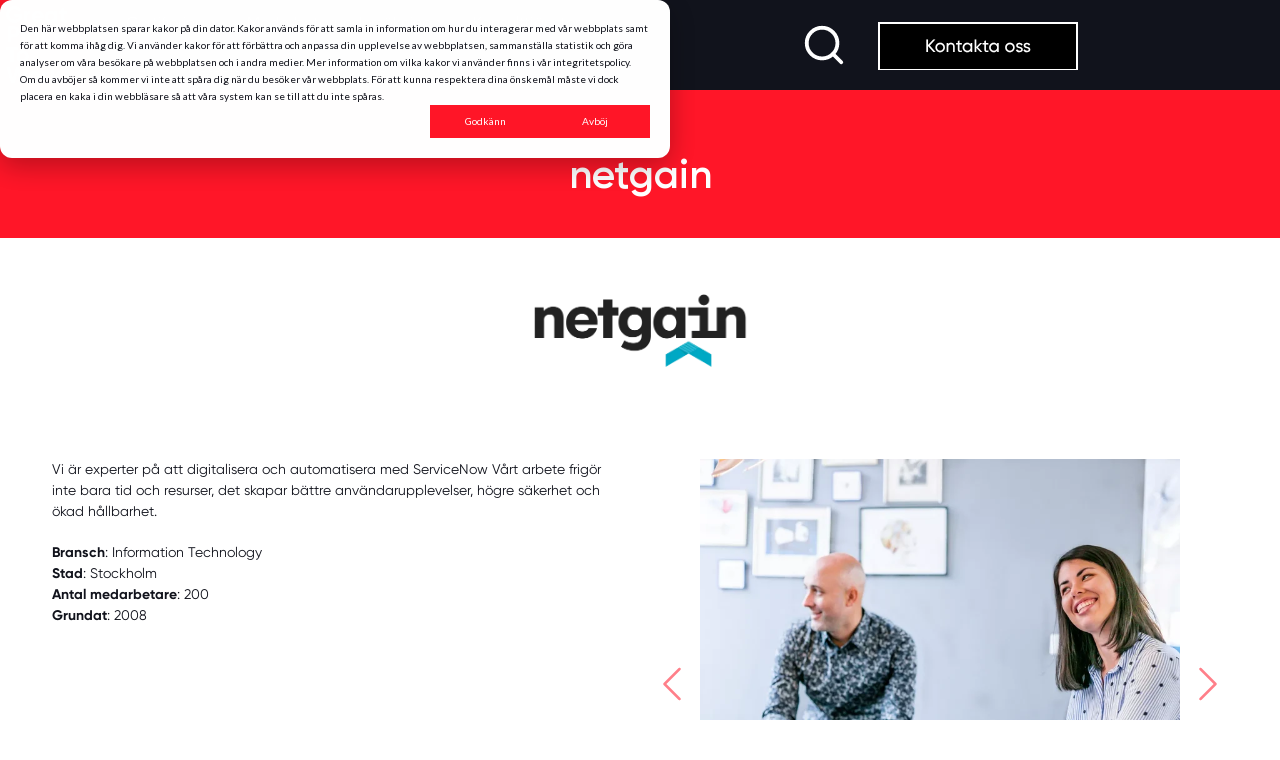

--- FILE ---
content_type: text/html;charset=utf-8
request_url: https://greatplacetowork.se/organisation?id=106743368945
body_size: 12372
content:
<!doctype html><html lang="sv"><head>
    <meta charset="utf-8">
    <!-- Nimbly Lite by Resultify | nimbly.tech | resultify.se -->
    
      <title>netgain</title>
      <meta property="og:title" content="netgain">
      <meta property="twitter:title" content="netgain">
    

    
      <meta property="og:url" content="https://greatplacetowork.se/organisation?id=106743368945">
      <meta property="twitter:url" content="https://greatplacetowork.se/organisation?id=106743368945">
    

    
      <link rel="shortcut icon" href="https://greatplacetowork.se/hubfs/gptw_logo_primary_red.png">
    

    <meta property="twitter:card" content="summary_large_image">

    
      <meta name="description" content="Vi är experter på att digitalisera och automatisera med ServiceNow Vårt arbete frigör inte bara tid och resurser, det sk...">
      <meta property="twitter:description" content="Vi är experter på att digitalisera och automatisera med ServiceNow Vårt arbete frigör inte bara tid och resurser, det sk...">
      <meta property="og:description" content="Vi är experter på att digitalisera och automatisera med ServiceNow Vårt arbete frigör inte bara tid och resurser, det sk...">
    

    
      <meta property="og:image" content="https://greatplacetowork.se/hubfs/Netgain%20Great%20Place%20To%20Work.webp">
      <meta property="twitter:image" content="https://greatplacetowork.se/hubfs/Netgain%20Great%20Place%20To%20Work.webp">
    

    
    
    
    

    <script>
      var nimbly = {
        plugins: {}
      }
    </script>

    

    
      
    
      <meta name="viewport" content="width=device-width, initial-scale=1">

    
    <meta property="og:description" content="Se vilka verksamheter som är certifierade som ett Great place to work">
    <meta property="og:title" content="Organisation">
    <meta name="twitter:description" content="Se vilka verksamheter som är certifierade som ett Great place to work">
    <meta name="twitter:title" content="Organisation">

    

    
    <style>
a.cta_button{-moz-box-sizing:content-box !important;-webkit-box-sizing:content-box !important;box-sizing:content-box !important;vertical-align:middle}.hs-breadcrumb-menu{list-style-type:none;margin:0px 0px 0px 0px;padding:0px 0px 0px 0px}.hs-breadcrumb-menu-item{float:left;padding:10px 0px 10px 10px}.hs-breadcrumb-menu-divider:before{content:'›';padding-left:10px}.hs-featured-image-link{border:0}.hs-featured-image{float:right;margin:0 0 20px 20px;max-width:50%}@media (max-width: 568px){.hs-featured-image{float:none;margin:0;width:100%;max-width:100%}}.hs-screen-reader-text{clip:rect(1px, 1px, 1px, 1px);height:1px;overflow:hidden;position:absolute !important;width:1px}
</style>

<link class="hs-async-css" rel="preload" href="https://greatplacetowork.se/hubfs/hub_generated/template_assets/1/96325919973/1768208428382/template_swiper.min.css" as="style" onload="this.onload=null;this.rel='stylesheet'">
<noscript><link rel="stylesheet" href="https://greatplacetowork.se/hubfs/hub_generated/template_assets/1/96325919973/1768208428382/template_swiper.min.css"></noscript>
<link rel="stylesheet" href="https://greatplacetowork.se/hubfs/hub_generated/template_assets/1/79000426428/1768208434649/template_base.min.css">
<link rel="stylesheet" href="https://greatplacetowork.se/hubfs/hub_generated/template_assets/1/78999557617/1768208431669/template_global-theme-settings.min.css">
<link rel="stylesheet" href="https://greatplacetowork.se/hubfs/hub_generated/template_assets/1/79001515493/1768208426622/template_sections.min.css">
<link class="hs-async-css" rel="preload" href="https://greatplacetowork.se/hubfs/hub_generated/template_assets/1/79000967890/1768208436294/template_print.min.css" as="style" onload="this.onload=null;this.rel='stylesheet'">
<noscript><link rel="stylesheet" href="https://greatplacetowork.se/hubfs/hub_generated/template_assets/1/79000967890/1768208436294/template_print.min.css"></noscript>
<link rel="stylesheet" href="https://greatplacetowork.se/hubfs/hub_generated/template_assets/1/96320376806/1768208424079/template_licenses-template.min.css">
<link rel="stylesheet" href="https://greatplacetowork.se/hubfs/hub_generated/template_assets/1/79000967891/1768208427031/template_modules.css">
<link class="hs-async-css" rel="preload" href="https://greatplacetowork.se/hubfs/hub_generated/template_assets/1/79001771233/1768208431650/template_custom.min.css" as="style" onload="this.onload=null;this.rel='stylesheet'">
<noscript><link rel="stylesheet" href="https://greatplacetowork.se/hubfs/hub_generated/template_assets/1/79001771233/1768208431650/template_custom.min.css"></noscript>

  <style>
    .global-header {
      box-shadow: 0px 3px 20px #0000000d;
    }
    .skip-link_wrp {
      position: absolute;
      top: 0;
      left: 0;
      z-index: 1030;
      background-color: #fff;
      box-shadow: 0 2px 2px 0 rgb(0 0 0 / 16%), 0 0 0 1px rgb(0 0 0 / 8%);
      margin: 2rem auto 1.2rem 0;
      overflow: hidden;
    }
    .skip-link {
      display: inline-block;
      margin: 0.8rem 1.2rem;
      text-align: center;
      width: 120px;
    }
    .sticky-header {
      position: sticky;
      top: 0;
      z-index: 1030;
    }
  </style>

<link rel="stylesheet" href="https://greatplacetowork.se/hubfs/hub_generated/module_assets/1/79000814528/1744356015885/module_site-header.min.css">
<link rel="stylesheet" href="https://greatplacetowork.se/hubfs/hub_generated/module_assets/1/79000431063/1744356015009/module_social-links.min.css">
<style>
@font-face {
  font-family: "gilroy";
  src: url("https://greatplacetowork.se/hubfs/Gilroy_LightItalic.otf") format("opentype");
  font-display: swap;
  font-weight: 300;
  font-style: italic;
}

@font-face {
  font-family: "gilroy";
  src: url("https://greatplacetowork.se/hubfs/Gilroy_Regular.otf") format("opentype");
  font-display: swap;
}

@font-face {
  font-family: "gilroy";
  src: url("https://greatplacetowork.se/hubfs/Gilroy_Bold.otf") format("opentype");
  font-display: swap;
  font-weight: 700;
}

@font-face {
  font-family: "gilroy";
  src: url("https://greatplacetowork.se/hubfs/Gilroy_Light.otf") format("opentype");
  font-display: swap;
  font-weight: 300;
}

@font-face {
  font-family: "gilroy";
  src: url("https://greatplacetowork.se/hubfs/Gilroy_Regular.otf") format("opentype");
  font-display: swap;
  font-weight: 400;
}

@font-face {
  font-family: "gilroy";
  src: url("https://greatplacetowork.se/hubfs/Gilroy_Medium.otf") format("opentype");
  font-display: swap;
  font-weight: 500;
}
</style>

<!-- Editor Styles -->
<style id="hs_editor_style" type="text/css">
.global-header-dndarea-row-0-force-full-width-section > .row-fluid {
  max-width: none !important;
}
/* HubSpot Styles (default) */
.global-header-dndarea-row-0-padding {
  padding-top: 0px !important;
  padding-bottom: 0px !important;
}
.global-header-dndarea-row-0-background-layers {
  background-image: linear-gradient(rgba(17, 19, 28, 1), rgba(17, 19, 28, 1)) !important;
  background-position: left top !important;
  background-size: auto !important;
  background-repeat: no-repeat !important;
}
.global-header-dndarea-column-1-padding {
  padding-left: 0px !important;
  padding-right: 0px !important;
}
.global-header-dndarea-module-2-hidden {
  display: block !important;
}
.global-footer-dndarea-row-0-padding {
  padding-top: 100px !important;
}
.global-footer-dndarea-row-0-background-layers {
  background-image: linear-gradient(rgba(17, 19, 28, 1), rgba(17, 19, 28, 1)) !important;
  background-position: left top !important;
  background-size: auto !important;
  background-repeat: no-repeat !important;
}
.global-footer-dndarea-column-1-padding {
  padding-left: 24px !important;
  padding-right: 24px !important;
}
.global-footer-dndarea-column-6-padding {
  padding-left: 200px !important;
  padding-right: 0px !important;
}
.global-footer-dndarea-column-2-padding {
  padding-left: 0px !important;
}
/* HubSpot Styles (mobile) */
@media (max-width: 991.98px) {
  .global-footer-dndarea-column-6-padding {
    padding-top: 0px !important;
    padding-left: 0px !important;
  }
}
</style>
    <script async src="https://greatplacetowork.se/hubfs/hub_generated/template_assets/1/79005039560/1768208426621/template_bootstrap.min.js"></script>

    
<!--  Added by GoogleAnalytics4 integration -->
<script>
var _hsp = window._hsp = window._hsp || [];
window.dataLayer = window.dataLayer || [];
function gtag(){dataLayer.push(arguments);}

var useGoogleConsentModeV2 = true;
var waitForUpdateMillis = 1000;


if (!window._hsGoogleConsentRunOnce) {
  window._hsGoogleConsentRunOnce = true;

  gtag('consent', 'default', {
    'ad_storage': 'denied',
    'analytics_storage': 'denied',
    'ad_user_data': 'denied',
    'ad_personalization': 'denied',
    'wait_for_update': waitForUpdateMillis
  });

  if (useGoogleConsentModeV2) {
    _hsp.push(['useGoogleConsentModeV2'])
  } else {
    _hsp.push(['addPrivacyConsentListener', function(consent){
      var hasAnalyticsConsent = consent && (consent.allowed || (consent.categories && consent.categories.analytics));
      var hasAdsConsent = consent && (consent.allowed || (consent.categories && consent.categories.advertisement));

      gtag('consent', 'update', {
        'ad_storage': hasAdsConsent ? 'granted' : 'denied',
        'analytics_storage': hasAnalyticsConsent ? 'granted' : 'denied',
        'ad_user_data': hasAdsConsent ? 'granted' : 'denied',
        'ad_personalization': hasAdsConsent ? 'granted' : 'denied'
      });
    }]);
  }
}

gtag('js', new Date());
gtag('set', 'developer_id.dZTQ1Zm', true);
gtag('config', 'G-92YVJ23K07');
</script>
<script async src="https://www.googletagmanager.com/gtag/js?id=G-92YVJ23K07"></script>

<!-- /Added by GoogleAnalytics4 integration -->

<!--  Added by GoogleTagManager integration -->
<script>
var _hsp = window._hsp = window._hsp || [];
window.dataLayer = window.dataLayer || [];
function gtag(){dataLayer.push(arguments);}

var useGoogleConsentModeV2 = true;
var waitForUpdateMillis = 1000;



var hsLoadGtm = function loadGtm() {
    if(window._hsGtmLoadOnce) {
      return;
    }

    if (useGoogleConsentModeV2) {

      gtag('set','developer_id.dZTQ1Zm',true);

      gtag('consent', 'default', {
      'ad_storage': 'denied',
      'analytics_storage': 'denied',
      'ad_user_data': 'denied',
      'ad_personalization': 'denied',
      'wait_for_update': waitForUpdateMillis
      });

      _hsp.push(['useGoogleConsentModeV2'])
    }

    (function(w,d,s,l,i){w[l]=w[l]||[];w[l].push({'gtm.start':
    new Date().getTime(),event:'gtm.js'});var f=d.getElementsByTagName(s)[0],
    j=d.createElement(s),dl=l!='dataLayer'?'&l='+l:'';j.async=true;j.src=
    'https://www.googletagmanager.com/gtm.js?id='+i+dl;f.parentNode.insertBefore(j,f);
    })(window,document,'script','dataLayer','GTM-WHQ4NGXP');

    window._hsGtmLoadOnce = true;
};

_hsp.push(['addPrivacyConsentListener', function(consent){
  if(consent.allowed || (consent.categories && consent.categories.analytics)){
    hsLoadGtm();
  }
}]);

</script>

<!-- /Added by GoogleTagManager integration -->

    <link rel="canonical" href="https://greatplacetowork.se/organisation">

<!-- Hotjar Tracking Code for Nya hemsidan https://greatplacetowork.se/ -->
<script>
    (function(h,o,t,j,a,r){
        h.hj=h.hj||function(){(h.hj.q=h.hj.q||[]).push(arguments)};
        h._hjSettings={hjid:5085034,hjsv:6};
        a=o.getElementsByTagName('head')[0];
        r=o.createElement('script');r.async=1;
        r.src=t+h._hjSettings.hjid+j+h._hjSettings.hjsv;
        a.appendChild(r);
    })(window,document,'https://static.hotjar.com/c/hotjar-','.js?sv=');
</script>

<!-- Google tag (gtag.js) -->
<script async src="https://www.googletagmanager.com/gtag/js?id=G-KLGGP1NKHC"></script>
<script>
  window.dataLayer = window.dataLayer || [];
  function gtag(){dataLayer.push(arguments);}
  gtag('js', new Date());

  gtag('config', 'G-KLGGP1NKHC');
</script>

<!-- Google Tag Manager -->
<script>(function(w,d,s,l,i){w[l]=w[l]||[];w[l].push({'gtm.start':
new Date().getTime(),event:'gtm.js'});var f=d.getElementsByTagName(s)[0],
j=d.createElement(s),dl=l!='dataLayer'?'&l='+l:'';j.async=true;j.src=
'https://www.googletagmanager.com/gtm.js?id='+i+dl;f.parentNode.insertBefore(j,f);
})(window,document,'script','dataLayer','GTM-P377NLPP');</script>
<!-- End Google Tag Manager -->
<meta property="og:image" content="https://greatplacetowork.se/hubfs/AI-Generated%20Media/Images/A%20group%20of%20various%20organizations%20gathered%20together%20in%20a%20meeting%20or%20conference%20setting.jpeg">
<meta property="og:image:width" content="1024">
<meta property="og:image:height" content="1024">
<meta property="og:image:alt" content="certifierade organisationer">
<meta name="twitter:image" content="https://greatplacetowork.se/hubfs/AI-Generated%20Media/Images/A%20group%20of%20various%20organizations%20gathered%20together%20in%20a%20meeting%20or%20conference%20setting.jpeg">
<meta name="twitter:image:alt" content="certifierade organisationer">

<meta property="og:url" content="https://greatplacetowork.se/organisation">
<meta name="twitter:card" content="summary_large_image">
<meta http-equiv="content-language" content="sv">






    



  <meta name="generator" content="HubSpot"></head>
  <body>
<!--  Added by GoogleTagManager integration -->
<noscript><iframe src="https://www.googletagmanager.com/ns.html?id=GTM-WHQ4NGXP" height="0" width="0" style="display:none;visibility:hidden"></iframe></noscript>

<!-- /Added by GoogleTagManager integration -->

    <div class="body_internal-wrp   hs-content-id-108063621312 hs-site-page page  id108063621312">

      <div id="top"></div>

      
      <div data-global-resource-path="great-place-to-work-nimbly-child/templates/partials/global-header-settings.html">

<div class="container-fluid global-header-settings global-partial">
<div class="row-fluid-wrapper">
<div class="row-fluid">
<div class="span12 widget-span widget-type-cell " style="" data-widget-type="cell" data-x="0" data-w="12">

</div><!--end widget-span -->
</div>
</div>
</div></div>
      <header class="global-header_wrp hs-search-hidden ">
        <div data-global-resource-path="great-place-to-work-nimbly-child/templates/partials/global-header.html">

<div class=".skip-link_wrp">
  <a href="#main-content" class="skip-link visually-hidden-focusable">Skip to main content</a>
</div>

<div class="container-fluid global-header global-partial">
<div class="row-fluid-wrapper">
<div class="row-fluid">
<div class="span12 widget-span widget-type-cell " style="" data-widget-type="cell" data-x="0" data-w="12">

<div class="row-fluid-wrapper row-depth-1 row-number-1 global-header-dndarea-row-0-background-color global-header-dndarea-row-0-background-layers dnd-section global-header-dndarea-row-0-force-full-width-section global-header-dndarea-row-0-padding">
<div class="row-fluid ">
<div class="span12 widget-span widget-type-cell global-header-dndarea-column-1-padding dnd-column" style="" data-widget-type="cell" data-x="0" data-w="12">

<div class="row-fluid-wrapper row-depth-1 row-number-2 dnd-row">
<div class="row-fluid ">
<div class="span12 widget-span widget-type-custom_widget dnd-module global-header-dndarea-module-2-hidden" style="" data-widget-type="custom_widget" data-x="0" data-w="12">
<div id="hs_cos_wrapper_global-header-dndarea-module-2" class="hs_cos_wrapper hs_cos_wrapper_widget hs_cos_wrapper_type_module" style="" data-hs-cos-general-type="widget" data-hs-cos-type="module">



<style>
  #hs_cos_wrapper_global-header-dndarea-module-2 .siteheader-module {
  background-color:rgba(17,19,28,0%);
  padding-top:0px;
  padding-right:22px;
  padding-bottom:0px;
  padding-left:0px;
}

#hs_cos_wrapper_global-header-dndarea-module-2 .header-logo { padding:0px; }

#hs_cos_wrapper_global-header-dndarea-module-2 .siteheader-module__mobile-toggler {
  color:#FFFFFF;
  order:2;
  padding:8px;
}

#hs_cos_wrapper_global-header-dndarea-module-2 .siteheader-module__mobile-toggler-img {
  width:49px;
  height:49px;
}

#hs_cos_wrapper_global-header-dndarea-module-2 .siteheader-module__link {}

#hs_cos_wrapper_global-header-dndarea-module-2 .siteheader-module__button {}

#hs_cos_wrapper_global-header-dndarea-module-2 .siteheader-module__secondary-button {}

#hs_cos_wrapper_global-header-dndarea-module-2 .main-nav__list--dropdown {
  background-color:#FF1628;
  min-width:230px;
  border:1px none #CCCCCC;
}

#hs_cos_wrapper_global-header-dndarea-module-2 .main-nav__list-item-link {
  justify-content:flex-start;
  font-family:gilroy;
  color:#FFFFFF;
  font-size:20px;
  padding-top:12px;
  padding-right:14px;
  padding-bottom:12px;
  padding-left:14px;
}

#hs_cos_wrapper_global-header-dndarea-module-2 .main-nav__list--sublevel .main-nav__list-item-link {
  font-size:16px;
  padding-top:10px;
  padding-right:14px;
  padding-bottom:10px;
  padding-left:14px;
}

#hs_cos_wrapper_global-header-dndarea-module-2 .main-nav__list-item-link--lvl1:hover,
#hs_cos_wrapper_global-header-dndarea-module-2 .main-nav__list-item-link--lvl1.show,
#hs_cos_wrapper_global-header-dndarea-module-2 .main-nav__list-item-link--lvl1.active,
#hs_cos_wrapper_global-header-dndarea-module-2 .main-nav__list-item-link--lvl1.active-parent { color:rgb(237,241,239,100%); }

#hs_cos_wrapper_global-header-dndarea-module-2 .main-nav__list-item-link--lvl2:hover,
#hs_cos_wrapper_global-header-dndarea-module-2 .main-nav__list-item-link--lvl2.active { color:rgb(237,241,239,100%); }

#hs_cos_wrapper_global-header-dndarea-module-2 .main-nav__list-item--lvl3:hover,
#hs_cos_wrapper_global-header-dndarea-module-2 .main-nav__list-item--lvl3.active {}

#hs_cos_wrapper_global-header-dndarea-module-2 .main-nav__list-item-link--lvl3:hover,
#hs_cos_wrapper_global-header-dndarea-module-2 .main-nav__list-item-link--lvl3.active { color:rgb(237,241,239,100%); }

#hs_cos_wrapper_global-header-dndarea-module-2 .header-language {}

#hs_cos_wrapper_global-header-dndarea-module-2 .header-language__list {
  background-color:#FFFFFF;
  min-width:190px;
  border:1px solid #CCCCCC;
}

#hs_cos_wrapper_global-header-dndarea-module-2 .header-language-btn {
  color:#11131c;
  padding:16px;
}

#hs_cos_wrapper_global-header-dndarea-module-2 .header-language-btn:hover,
#hs_cos_wrapper_global-header-dndarea-module-2 .header-language-btn.show,
#hs_cos_wrapper_global-header-dndarea-module-2 .header-language-btn.active,
#hs_cos_wrapper_global-header-dndarea-module-2 .header-language-btn.active-parent { color:rgb(47,49,58,80%); }

#hs_cos_wrapper_global-header-dndarea-module-2 .header-language__list-item-link {
  color:#11131c;
  font-size:14px;
  padding-top:10px;
  padding-right:14px;
  padding-bottom:10px;
  padding-left:14px;
}

#hs_cos_wrapper_global-header-dndarea-module-2 .header-language__list-item-link:hover,
#hs_cos_wrapper_global-header-dndarea-module-2 .header-language__list-item-link.active { color:rgb(47,49,58,80%); }

#hs_cos_wrapper_global-header-dndarea-module-2 .header-search__form-btn {
  color:#FFFFFF;
  background-color:rgba(17,19,28,0%);
}

#hs_cos_wrapper_global-header-dndarea-module-2 .header-search__form-btn:hover {}

@media (max-width:991.98px) {
  #hs_cos_wrapper_global-header-dndarea-module-2 .header-logo { text-align:LEFT; }

  #hs_cos_wrapper_global-header-dndarea-module-2 .header-logo__image {
    width:73px;
    height:73px;
  }

  #hs_cos_wrapper_global-header-dndarea-module-2 .siteheader-module__main-nav,
  #hs_cos_wrapper_global-header-dndarea-module-2 .siteheader-module__language,
  #hs_cos_wrapper_global-header-dndarea-module-2 .siteheader-module__links,
  #hs_cos_wrapper_global-header-dndarea-module-2 .siteheader-module__buttons,
  #hs_cos_wrapper_global-header-dndarea-module-2 .siteheader-module__ctas { order:2; }

  #hs_cos_wrapper_global-header-dndarea-module-2 .siteheader-module__search { order:0; }

  #hs_cos_wrapper_global-header-dndarea-module-2 .siteheader-module__navbar { order:3; }
}

@media (min-width:992px) {
  #hs_cos_wrapper_global-header-dndarea-module-2 .siteheader-module { flex-wrap:nowrap; }

  #hs_cos_wrapper_global-header-dndarea-module-2 .siteheader-module__navbar {
    display:flex !important;
    flex-direction:row;
    flex-wrap:wrap;
    align-content:center;
    justify-content:center;
    align-items:center;
  }

  #hs_cos_wrapper_global-header-dndarea-module-2 .siteheader-module__mobile-toggler { display:none; }

  #hs_cos_wrapper_global-header-dndarea-module-2 .siteheader-module__main-nav {
    flex-grow:1;
    display:flex;
    flex-direction:column;
    justify-content:center;
  }

  #hs_cos_wrapper_global-header-dndarea-module-2 .siteheader-module__language {}

  #hs_cos_wrapper_global-header-dndarea-module-2 .siteheader-module__links,
  #hs_cos_wrapper_global-header-dndarea-module-2 .siteheader-module__buttons,
  #hs_cos_wrapper_global-header-dndarea-module-2 .siteheader-module__ctas {
    display:flex;
    flex-direction:row;
    align-items:center;
  }

  #hs_cos_wrapper_global-header-dndarea-module-2 .siteheader-module__main-nav {
    margin:0;
    padding:0;
  }

  #hs_cos_wrapper_global-header-dndarea-module-2 .siteheader-module__link {
    margin:0;
    padding:0;
  }

  #hs_cos_wrapper_global-header-dndarea-module-2 .siteheader-module__button {
    margin:0;
    padding:0;
  }

  #hs_cos_wrapper_global-header-dndarea-module-2 .siteheader-module__cta {
    margin:0;
    padding:0;
    padding-top:0px;
    padding-left:0px;
  }

  #hs_cos_wrapper_global-header-dndarea-module-2 .siteheader-module__secondary-button {
    margin:0;
    padding:0;
  }

  #hs_cos_wrapper_global-header-dndarea-module-2 .main-nav__list {
    flex-direction:row;
    align-items:center;
  }

  #hs_cos_wrapper_global-header-dndarea-module-2 .main-nav__list--dropdown { position:absolute; }

  #hs_cos_wrapper_global-header-dndarea-module-2 .main-nav__list--toplevel { justify-content:center; }

  #hs_cos_wrapper_global-header-dndarea-module-2 .header-language__list { position:absolute; }

  #hs_cos_wrapper_global-header-dndarea-module-2 .header-search_wrp {
    margin:0;
    padding:0;
    padding-right:30px;
    padding-left:10px;
  }

  #hs_cos_wrapper_global-header-dndarea-module-2 .header-search {
    position:relative;
    width:130px;
    height:48px;
  }

  #hs_cos_wrapper_global-header-dndarea-module-2 .header-search.header-search--wide { width:128px; }

  #hs_cos_wrapper_global-header-dndarea-module-2 .header-search.header-search--narrow { width:48px; }

  #hs_cos_wrapper_global-header-dndarea-module-2 .header-search.header-search--show:after {
    background:rgb(218 214 220/40%);
    content:"";
    display:block;
    height:100%;
    left:0;
    top:0;
    position:fixed;
    width:100%;
    z-index:1090;
    overflow:hidden;
  }

  #hs_cos_wrapper_global-header-dndarea-module-2 .header-search__form_wrp {
    position:absolute;
    top:0;
    right:0;
    width:100%;
    height:100%;
    z-index:1100;
    transition:width 0.3s ease-out;
    background:#FFFFFF;
    border:0px none #999999;
  }

  @media (prefers-reduced-motion:reduce) {
    #hs_cos_wrapper_global-header-dndarea-module-2 .header-search__form_wrp { transition:none; }
  }

  #hs_cos_wrapper_global-header-dndarea-module-2 .header-search--show .header-search__form_wrp { width:400px; }

  #hs_cos_wrapper_global-header-dndarea-module-2 .header-search__form {
    height:100%;
    transition:box-shadow 0.15s ease-in-out;
  }

  @media (prefers-reduced-motion:reduce) {
    #hs_cos_wrapper_global-header-dndarea-module-2 .header-search__form { transition:none; }
  }

  #hs_cos_wrapper_global-header-dndarea-module-2 .header-search__form-input {
    transition:box-shadow 0.15s ease-in-out;
    background:transparent;
    border:none;
    padding-top:4px;
    padding-right:14px;
    padding-bottom:4px;
    padding-left:14px;
  }

  @media (prefers-reduced-motion:reduce) {
    #hs_cos_wrapper_global-header-dndarea-module-2 .header-search__form-input { transition:none; }
  }

  #hs_cos_wrapper_global-header-dndarea-module-2 .header-search--wide .header-search__form-input { padding-right:48px; }

  #hs_cos_wrapper_global-header-dndarea-module-2 .header-search__form-btn {
    position:absolute;
    right:0;
    transition:box-shadow 0.15s ease-in-out,background-color 0.15s ease-in-out;
    height:100%;
    display:flex;
    align-items:center;
    user-select:none;
    border:1px solid transparent;
    margin:0;
    padding:0;
  }

  #hs_cos_wrapper_global-header-dndarea-module-2 .header-search__form-btn:not(.active):hover { border-color:transparent !important; }

  @media (prefers-reduced-motion:reduce) {
    #hs_cos_wrapper_global-header-dndarea-module-2 .header-search__form-btn { transition:none; }
  }

  #hs_cos_wrapper_global-header-dndarea-module-2 .header-search--wide .header-search__form-btn { width:48px; }

  #hs_cos_wrapper_global-header-dndarea-module-2 .header-search--narrow .header-search__form-btn { width:48px; }

  #hs_cos_wrapper_global-header-dndarea-module-2 .header-search__form-btn-icon { flex-grow:1; }

  #hs_cos_wrapper_global-header-dndarea-module-2 .header-search__suggestions {
    margin-left:24.0px;
    z-index:1110;
    width:80%;
  }

  #hs_cos_wrapper_global-header-dndarea-module-2 .header-search--open .header-search__suggestions {
    border-top:0px none #999999;
    padding-bottom:5px;
  }

  #hs_cos_wrapper_global-header-dndarea-module-2 .open-search_wrp { overflow:hidden; }
}

</style><div class="siteheader-module_wrp">
  <nav class="siteheader-module navbar siteheader-module--79000814528 " id="main-navigation" aria-label="Primary">

    <button class="siteheader-module__mobile-toggler" type="button" data-bs-toggle="collapse" data-bs-target="#mainNavigation" aria-controls="mainNavigation" aria-expanded="false" aria-label="Toggle navigation">
      <svg xmlns="http://www.w3.org/2000/svg" class="siteheader-module__mobile-toggler-img" fill="currentColor" viewbox="0 0 16 16">
        <path fill-rule="evenodd" d="M2.5 11.5A.5.5 0 0 1 3 11h10a.5.5 0 0 1 0 1H3a.5.5 0 0 1-.5-.5zm0-4A.5.5 0 0 1 3 7h10a.5.5 0 0 1 0 1H3a.5.5 0 0 1-.5-.5zm0-4A.5.5 0 0 1 3 3h10a.5.5 0 0 1 0 1H3a.5.5 0 0 1-.5-.5z"></path>
      </svg>
    </button>

    <div class="siteheader-module__logo">
      
    
  

  <div class="header-logo">
    
      <a class="header-logo__link" href="https://greatplacetowork.se">
    

    
      <img class="header-logo__image" src="https://greatplacetowork.se/hs-fs/hubfs/gptw_logo_primary_red.png?width=90&amp;height=90&amp;name=gptw_logo_primary_red.png" alt="gptw_logo_primary_red" height="90" width="90" srcset="https://greatplacetowork.se/hs-fs/hubfs/gptw_logo_primary_red.png?width=45&amp;height=45&amp;name=gptw_logo_primary_red.png 45w, https://greatplacetowork.se/hs-fs/hubfs/gptw_logo_primary_red.png?width=90&amp;height=90&amp;name=gptw_logo_primary_red.png 90w, https://greatplacetowork.se/hs-fs/hubfs/gptw_logo_primary_red.png?width=135&amp;height=135&amp;name=gptw_logo_primary_red.png 135w, https://greatplacetowork.se/hs-fs/hubfs/gptw_logo_primary_red.png?width=180&amp;height=180&amp;name=gptw_logo_primary_red.png 180w, https://greatplacetowork.se/hs-fs/hubfs/gptw_logo_primary_red.png?width=225&amp;height=225&amp;name=gptw_logo_primary_red.png 225w, https://greatplacetowork.se/hs-fs/hubfs/gptw_logo_primary_red.png?width=270&amp;height=270&amp;name=gptw_logo_primary_red.png 270w" sizes="(max-width: 90px) 100vw, 90px">
    

    
      </a>
    
  </div>
    </div>

    <div class="siteheader-module__navbar collapse navbar-collapse" id="mainNavigation">

      <div class="siteheader-module__main-nav">
        <ul role="list" class="main-nav__list main-nav__list--toplevel">
    
      <li class="main-nav__list-item
    main-nav__list-item--lvl1 lvl1
    main-nav__list-item--dropdown
    
    ">
      <a class="main-nav__list-item-link
    main-nav__list-item-link--lvl1 lvl1
    main-nav__list-item-link--dropdown-toggle
    
    
    " href="#" aria-haspopup="true" aria-expanded="false" role="button" data-bs-toggle="dropdown">
      Certifiering
      
    </a>
      
        <ul role="list" class="main-nav__list main-nav__list--sublevel
        main-nav__list--dropdown dropdown-menu
        main-nav__list--lvl2 lvl2">
          
            <li class="main-nav__list-item
    main-nav__list-item--lvl2 lvl2
    
    
    ">
      <a class="main-nav__list-item-link
    main-nav__list-item-link--lvl2 lvl2
    
    
    
    " href="https://greatplacetowork.se/certifiering" id="page108111505594">
      Bli certifierad
      
    </a>
      
    </li>
          
            <li class="main-nav__list-item
    main-nav__list-item--lvl2 lvl2
    
    
    ">
      <a class="main-nav__list-item-link
    main-nav__list-item-link--lvl2 lvl2
    
    
    
    " href="https://greatplacetowork.se/certifierade-organisationer" id="page106098190295">
      Certifierade organisationer
      
    </a>
      
    </li>
          
            <li class="main-nav__list-item
    main-nav__list-item--lvl2 lvl2
    
    
    ">
      <a class="main-nav__list-item-link
    main-nav__list-item-link--lvl2 lvl2
    
    
    
    " href="https://greatplacetowork.se/employer-branding-bygg-ett-starkare-varumarke-med-great-place-to-work" id="page116096278738">
      Employer Branding
      
    </a>
      
    </li>
          
            <li class="main-nav__list-item
    main-nav__list-item--lvl2 lvl2
    
    
    ">
      <a class="main-nav__list-item-link
    main-nav__list-item-link--lvl2 lvl2
    
    
    
    " href="https://greatplacetowork.se/vanliga-fragor" id="page99031455222">
      Vanliga frågor
      
    </a>
      
    </li>
          
        </ul>
      
    </li>
    
      <li class="main-nav__list-item
    main-nav__list-item--lvl1 lvl1
    main-nav__list-item--dropdown
    
    ">
      <a class="main-nav__list-item-link
    main-nav__list-item-link--lvl1 lvl1
    main-nav__list-item-link--dropdown-toggle
    
    
    " href="#" aria-haspopup="true" aria-expanded="false" role="button" data-bs-toggle="dropdown">
      Medarbetarundersökning
      
    </a>
      
        <ul role="list" class="main-nav__list main-nav__list--sublevel
        main-nav__list--dropdown dropdown-menu
        main-nav__list--lvl2 lvl2">
          
            <li class="main-nav__list-item
    main-nav__list-item--lvl2 lvl2
    
    
    ">
      <a class="main-nav__list-item-link
    main-nav__list-item-link--lvl2 lvl2
    
    
    
    " href="https://greatplacetowork.se/vara-tjanster-medarbetarundersokning" id="page112756758459">
      Vår medarbetarundersökning
      
    </a>
      
    </li>
          
            <li class="main-nav__list-item
    main-nav__list-item--lvl2 lvl2
    
    
    ">
      <a class="main-nav__list-item-link
    main-nav__list-item-link--lvl2 lvl2
    
    
    
    " href="https://greatplacetowork.se/metod" id="page240342638808">
      Vår metod
      
    </a>
      
    </li>
          
            <li class="main-nav__list-item
    main-nav__list-item--lvl2 lvl2
    
    
    ">
      <a class="main-nav__list-item-link
    main-nav__list-item-link--lvl2 lvl2
    
    
    
    " href="https://greatplacetowork.se/abonnemang" id="page182110427381">
      Pris och abonnemang
      
    </a>
      
    </li>
          
            <li class="main-nav__list-item
    main-nav__list-item--lvl2 lvl2
    
    
    ">
      <a class="main-nav__list-item-link
    main-nav__list-item-link--lvl2 lvl2
    
    
    
    " href="https://greatplacetowork.se/testa-gratis" id="page247498429638">
      Prova på gratis
      
    </a>
      
    </li>
          
            <li class="main-nav__list-item
    main-nav__list-item--lvl2 lvl2
    
    
    ">
      <a class="main-nav__list-item-link
    main-nav__list-item-link--lvl2 lvl2
    
    
    
    " href="https://greatplacetowork.se/blog/jamfor-undersokningar">
      Skillnader mellan olika mätningar
      
    </a>
      
    </li>
          
            <li class="main-nav__list-item
    main-nav__list-item--lvl2 lvl2
    
    
    ">
      <a class="main-nav__list-item-link
    main-nav__list-item-link--lvl2 lvl2
    
    
    
    " href="https://greatplacetowork.se/vilken-leverantor-passar-dig-bast" id="page218797130938">
      Jämför oss med andra aktörer
      
    </a>
      
    </li>
          
        </ul>
      
    </li>
    
      <li class="main-nav__list-item
    main-nav__list-item--lvl1 lvl1
    main-nav__list-item--dropdown
    
    ">
      <a class="main-nav__list-item-link
    main-nav__list-item-link--lvl1 lvl1
    main-nav__list-item-link--dropdown-toggle
    
    
    " href="#" aria-haspopup="true" aria-expanded="false" role="button" data-bs-toggle="dropdown">
      Konsulttjänster
      
    </a>
      
        <ul role="list" class="main-nav__list main-nav__list--sublevel
        main-nav__list--dropdown dropdown-menu
        main-nav__list--lvl2 lvl2">
          
            <li class="main-nav__list-item
    main-nav__list-item--lvl2 lvl2
    
    
    ">
      <a class="main-nav__list-item-link
    main-nav__list-item-link--lvl2 lvl2
    
    
    
    " href="https://greatplacetowork.se/strategisk-radgivning" id="page295968639222">
      Strategisk rådgivning
      
    </a>
      
    </li>
          
            <li class="main-nav__list-item
    main-nav__list-item--lvl2 lvl2
    
    
    ">
      <a class="main-nav__list-item-link
    main-nav__list-item-link--lvl2 lvl2
    
    
    
    " href="https://greatplacetowork.se/vara-tjanster-utveckling" id="page112756759267">
      Organisationsutveckling
      
    </a>
      
    </li>
          
            <li class="main-nav__list-item
    main-nav__list-item--lvl2 lvl2
    
    
    ">
      <a class="main-nav__list-item-link
    main-nav__list-item-link--lvl2 lvl2
    
    
    
    " href="https://greatplacetowork.se/e-handel-konsulttjanster" id="page282568378583">
      Våra workshops
      
    </a>
      
    </li>
          
            <li class="main-nav__list-item
    main-nav__list-item--lvl2 lvl2
    
    
    ">
      <a class="main-nav__list-item-link
    main-nav__list-item-link--lvl2 lvl2
    
    
    
    " href="https://greatplacetowork.se/employer-branding-studio" id="page90295350509">
      Employer Branding Studio
      
    </a>
      
    </li>
          
        </ul>
      
    </li>
    
      <li class="main-nav__list-item
    main-nav__list-item--lvl1 lvl1
    main-nav__list-item--dropdown
    
    ">
      <a class="main-nav__list-item-link
    main-nav__list-item-link--lvl1 lvl1
    main-nav__list-item-link--dropdown-toggle
    
    
    " href="#" aria-haspopup="true" aria-expanded="false" role="button" data-bs-toggle="dropdown">
      Bästa Arbetsplatserna
      
    </a>
      
        <ul role="list" class="main-nav__list main-nav__list--sublevel
        main-nav__list--dropdown dropdown-menu
        main-nav__list--lvl2 lvl2">
          
            <li class="main-nav__list-item
    main-nav__list-item--lvl2 lvl2
    
    
    ">
      <a class="main-nav__list-item-link
    main-nav__list-item-link--lvl2 lvl2
    
    
    
    " href="https://greatplacetowork.se/rankas-som-en-av-sveriges-basta-arbetsplatser" id="page108153220803">
      Rankas på våra listor
      
    </a>
      
    </li>
          
            <li class="main-nav__list-item
    main-nav__list-item--lvl2 lvl2
    
    
    ">
      <a class="main-nav__list-item-link
    main-nav__list-item-link--lvl2 lvl2
    
    
    
    " href="https://greatplacetowork.se/sveriges-basta-arbetsplatser-2025" id="page228384015561">
      Sveriges Bästa Arbetsplatser 2025
      
    </a>
      
    </li>
          
            <li class="main-nav__list-item
    main-nav__list-item--lvl2 lvl2
    
    
    ">
      <a class="main-nav__list-item-link
    main-nav__list-item-link--lvl2 lvl2
    
    
    
    " href="https://www.greatplacetowork.com/best-workplaces-international/best-workplaces-in-europe-small-medium/2025">
      Europas Bästa Arbetsplatser 2025
      
    </a>
      
    </li>
          
            <li class="main-nav__list-item
    main-nav__list-item--lvl2 lvl2
    
    
    ">
      <a class="main-nav__list-item-link
    main-nav__list-item-link--lvl2 lvl2
    
    
    
    " href="https://greatplacetowork.se/sveriges-basta-arbetsplatser-inom-it-2025" id="page186251711727">
      Sveriges Bästa Arbetsplatser inom IT
      
    </a>
      
    </li>
          
            <li class="main-nav__list-item
    main-nav__list-item--lvl2 lvl2
    
    
    ">
      <a class="main-nav__list-item-link
    main-nav__list-item-link--lvl2 lvl2
    
    
    
    " href="https://greatplacetowork.se/hall-of-fame-legends" id="page107402394860">
      Hall of Fame 
      
    </a>
      
    </li>
          
            <li class="main-nav__list-item
    main-nav__list-item--lvl2 lvl2
    
    
    ">
      <a class="main-nav__list-item-link
    main-nav__list-item-link--lvl2 lvl2
    
    
    
    " href="https://greatplacetowork.se/skånes-bästa-arbetsplatser-ranking-2025" id="page272044891336">
      Skånes Bästa Arbetsplatser
      
    </a>
      
    </li>
          
            <li class="main-nav__list-item
    main-nav__list-item--lvl2 lvl2
    
    
    ">
      <a class="main-nav__list-item-link
    main-nav__list-item-link--lvl2 lvl2
    
    
    
    " href="https://www.greatplacetowork.com/best-companies-to-work-for-europe">
      Fortune 100 Best Companies to Work For® in Europe 2024
      
    </a>
      
    </li>
          
            <li class="main-nav__list-item
    main-nav__list-item--lvl2 lvl2
    
    
    ">
      <a class="main-nav__list-item-link
    main-nav__list-item-link--lvl2 lvl2
    
    
    
    " href="https://jobbland.se/sveriges-basta-arbetsplatser">
      Sök jobb på Sveriges bästa arbetsplatser
      
    </a>
      
    </li>
          
        </ul>
      
    </li>
    
      <li class="main-nav__list-item
    main-nav__list-item--lvl1 lvl1
    main-nav__list-item--dropdown
    
    ">
      <a class="main-nav__list-item-link
    main-nav__list-item-link--lvl1 lvl1
    main-nav__list-item-link--dropdown-toggle
    
    
    " href="https://greatplacetowork.se/om-oss" id="page89881504246" aria-haspopup="true" aria-expanded="false" role="button" data-bs-toggle="dropdown">
      Om oss
      
    </a>
      
        <ul role="list" class="main-nav__list main-nav__list--sublevel
        main-nav__list--dropdown dropdown-menu
        main-nav__list--lvl2 lvl2">
          
            <li class="main-nav__list-item
    main-nav__list-item--lvl2 lvl2
    
    
    ">
      <a class="main-nav__list-item-link
    main-nav__list-item-link--lvl2 lvl2
    
    
    
    " href="https://greatplacetowork.se/om-great-place-to-work" id="page189169737928">
      Om Great Place To Work
      
    </a>
      
    </li>
          
            <li class="main-nav__list-item
    main-nav__list-item--lvl2 lvl2
    
    
    ">
      <a class="main-nav__list-item-link
    main-nav__list-item-link--lvl2 lvl2
    
    
    
    " href="https://greatplacetowork.se/vad-vi-gor" id="page99029222595">
      Vad vi gör
      
    </a>
      
    </li>
          
            <li class="main-nav__list-item
    main-nav__list-item--lvl2 lvl2
    
    
    ">
      <a class="main-nav__list-item-link
    main-nav__list-item-link--lvl2 lvl2
    
    
    
    " href="https://greatplacetowork.se/var-historia" id="page99002908361">
      Vår historia
      
    </a>
      
    </li>
          
            <li class="main-nav__list-item
    main-nav__list-item--lvl2 lvl2
    
    
    ">
      <a class="main-nav__list-item-link
    main-nav__list-item-link--lvl2 lvl2
    
    
    
    " href="https://greatplacetowork.se/kontaktaoss" id="page277672913114">
      Kontakta oss
      
    </a>
      
    </li>
          
            <li class="main-nav__list-item
    main-nav__list-item--lvl2 lvl2
    
    
    ">
      <a class="main-nav__list-item-link
    main-nav__list-item-link--lvl2 lvl2
    
    
    
    " href="https://greatplacetowork.se/medarbetare" id="page90177723100">
      Medarbetare
      
    </a>
      
    </li>
          
            <li class="main-nav__list-item
    main-nav__list-item--lvl2 lvl2
    
    
    ">
      <a class="main-nav__list-item-link
    main-nav__list-item-link--lvl2 lvl2
    
    
    
    " href="https://greatplacetowork.se/boka-oss-som-talare" id="page99012651479">
      Boka oss som talare
      
    </a>
      
    </li>
          
            <li class="main-nav__list-item
    main-nav__list-item--lvl2 lvl2
    
    
    ">
      <a class="main-nav__list-item-link
    main-nav__list-item-link--lvl2 lvl2
    
    
    
    " href="https://greatplacetowork.se/lediga-jobb" id="page99013314032">
      Lediga jobb
      
    </a>
      
    </li>
          
            <li class="main-nav__list-item
    main-nav__list-item--lvl2 lvl2
    
    
    ">
      <a class="main-nav__list-item-link
    main-nav__list-item-link--lvl2 lvl2
    
    
    
    " href="https://greatplacetowork.se/visselblasning" id="page108596137405">
      Visselblåsning
      
    </a>
      
    </li>
          
        </ul>
      
    </li>
    
      <li class="main-nav__list-item
    main-nav__list-item--lvl1 lvl1
    main-nav__list-item--dropdown
    
    ">
      <a class="main-nav__list-item-link
    main-nav__list-item-link--lvl1 lvl1
    main-nav__list-item-link--dropdown-toggle
    
    
    " href="#" aria-haspopup="true" aria-expanded="false" role="button" data-bs-toggle="dropdown">
      Inspiration
      
    </a>
      
        <ul role="list" class="main-nav__list main-nav__list--sublevel
        main-nav__list--dropdown dropdown-menu
        main-nav__list--lvl2 lvl2">
          
            <li class="main-nav__list-item
    main-nav__list-item--lvl2 lvl2
    
    
    ">
      <a class="main-nav__list-item-link
    main-nav__list-item-link--lvl2 lvl2
    
    
    
    " href="https://greatplacetowork.se/the-great-room" id="page291814151393">
      The Great Room
      
    </a>
      
    </li>
          
            <li class="main-nav__list-item
    main-nav__list-item--lvl2 lvl2
    
    
    ">
      <a class="main-nav__list-item-link
    main-nav__list-item-link--lvl2 lvl2
    
    
    
    " href="https://greatplacetowork.se/blog">
      Artiklar
      
    </a>
      
    </li>
          
            <li class="main-nav__list-item
    main-nav__list-item--lvl2 lvl2
    
    
    ">
      <a class="main-nav__list-item-link
    main-nav__list-item-link--lvl2 lvl2
    
    
    
    " href="https://greatplacetowork.se/kundcase">
      Kundcase
      
    </a>
      
    </li>
          
            <li class="main-nav__list-item
    main-nav__list-item--lvl2 lvl2
    
    
    ">
      <a class="main-nav__list-item-link
    main-nav__list-item-link--lvl2 lvl2
    
    
    
    " href="https://greatplacetowork.se/pressmeddelanden" id="page95915353583">
      Pressmeddelanden
      
    </a>
      
    </li>
          
            <li class="main-nav__list-item
    main-nav__list-item--lvl2 lvl2
    
    
    ">
      <a class="main-nav__list-item-link
    main-nav__list-item-link--lvl2 lvl2
    
    
    
    " href="https://greatplacetowork.se/guider" id="page104200393453">
      Guider
      
    </a>
      
    </li>
          
            <li class="main-nav__list-item
    main-nav__list-item--lvl2 lvl2
    
    
    ">
      <a class="main-nav__list-item-link
    main-nav__list-item-link--lvl2 lvl2
    
    
    
    " href="https://greatplacetowork.se/webinarier" id="page108238413799">
      Webinar
      
    </a>
      
    </li>
          
            <li class="main-nav__list-item
    main-nav__list-item--lvl2 lvl2
    
    
    ">
      <a class="main-nav__list-item-link
    main-nav__list-item-link--lvl2 lvl2
    
    
    
    " href="https://greatplacetowork.se/events" id="page107374633916">
      Events
      
    </a>
      
    </li>
          
            <li class="main-nav__list-item
    main-nav__list-item--lvl2 lvl2
    
    
    ">
      <a class="main-nav__list-item-link
    main-nav__list-item-link--lvl2 lvl2
    
    
    
    " href="https://greatplacetowork.se/testa-gratis" id="page247498429638">
      Gör våra test
      
    </a>
      
    </li>
          
            <li class="main-nav__list-item
    main-nav__list-item--lvl2 lvl2
    
    
    ">
      <a class="main-nav__list-item-link
    main-nav__list-item-link--lvl2 lvl2
    
    
    
    " href="https://greatplacetowork.se/great-place-to-work-podden" id="page213503747293">
      Lyssna på vår podcast
      
    </a>
      
    </li>
          
        </ul>
      
    </li>
    
  </ul>
      </div>

      
        
          
        
      
        
          <div class="siteheader-module__search">
    <div class="header-search_wrp">
      <div id="headerSearch" class="header-search header-search--narrow">

        <div class="header-search__form_wrp">
          <form class="header-search__form" role="search" tabindex="0" action="/hs-search-results">

            <div class="header-search__form_internal-wrp" role="combobox" aria-expanded="false" aria-owns="headerSearchSuggestions" aria-haspopup="listbox">
              <input id="term" class="header-search__form-input" type="text" name="term" autocomplete="off" aria-autocomplete="list" aria-controls="headerSearchSuggestions" aria-activedescendant="" required tabindex="-1" aria-label="Search" placeholder="Search">
              
                <label id="header-search__form-label" class="header-search__form-label visually-hidden" for="term">Search</label>
              
            </div>

            
            
            
            

            <button class="header-search__form-btn" type="submit" tabindex="-1" aria-label="submit search">
              <svg xmlns="http://www.w3.org/2000/svg" class="header-search__form-btn-icon" viewbox="0 0 24 24" fill="none" stroke="currentColor" stroke-width="2" stroke-linecap="round" stroke-linejoin="round">
                <circle cx="11" cy="11" r="8" />
                <line x1="21" y1="21" x2="16.65" y2="16.65" />
              </svg>
            </button>

          </form>

          <ul id="headerSearchSuggestions" role="listbox" class="header-search__suggestions" aria-labelledby="header-search__form-label"></ul>

        </div>

      </div>
    </div>
  </div>
        
      
        
          <div class="siteheader-module__links">
    
  </div>
        
      
        
          <div class="siteheader-module__ctas">
    
      <div class="siteheader-module__cta">
        <span id="hs_cos_wrapper_global-header-dndarea-module-2_" class="hs_cos_wrapper hs_cos_wrapper_widget hs_cos_wrapper_type_cta" style="" data-hs-cos-general-type="widget" data-hs-cos-type="cta"><div class="hs-cta-embed hs-cta-simple-placeholder hs-cta-embed-280148791536" style="max-width:100%; max-height:100%; width:200px;height:46.909725189208984px" data-hubspot-wrapper-cta-id="280148791536">
  <a href="/hs/cta/wi/redirect?encryptedPayload=AVxigLKjmueIy1gmEDADUHaQY%2FTG0f2vgJJ%2BLRI%2B5hPOAL3jvQEzuJSorH7cj%2FsQHr%2Byaxw07p1WL8yduOdTGSr9N4VH7AZM4IWs2TKN1%2B8s2ezzgkCxYxM7IkKkcWcXDCDWVlDejRVn4nF11Xj0UjIpi3ZzSn2QHOUW%2Fg9HEsYjDX08vjbaq3ntjoQCew%3D%3D&amp;webInteractiveContentId=280148791536&amp;portalId=26851896" target="_blank" rel="noopener" crossorigin="anonymous">
    <img alt="Kontakta oss" loading="lazy" src="https://hubspot-no-cache-eu1-prod.s3.amazonaws.com/cta/default/26851896/interactive-280148791536.png" style="height: 100%; width: 100%; object-fit: fill" onerror="this.style.display='none'">
  </a>
</div>
</span>
      </div>
    
      <div class="siteheader-module__cta">
        <span id="hs_cos_wrapper_global-header-dndarea-module-2_" class="hs_cos_wrapper hs_cos_wrapper_widget hs_cos_wrapper_type_cta" style="" data-hs-cos-general-type="widget" data-hs-cos-type="cta"></span>
      </div>
    
  </div>
        
      
        
          <div class="siteheader-module__buttons">
    

    
  </div>
        
      

    </div>

  </nav>
</div></div>

</div><!--end widget-span -->
</div><!--end row-->
</div><!--end row-wrapper -->

</div><!--end widget-span -->
</div><!--end row-->
</div><!--end row-wrapper -->

</div><!--end widget-span -->
</div>
</div>
</div></div>
      </header>

      

      <main id="main-content" class="main-content">
        
  <div class="license-single-view">
    <div class="span12 dnd-column">
      <div class="license-single-view__header_img">
        <h1 class="h2">netgain</h1>
        <img style="width: 100%; height: auto" src="https://greatplacetowork.se/hs-fs/hubfs/netgain%20Logo.webp?width=768&amp;name=netgain%20Logo.webp" alt="">
      </div>
    </div>
    <div class="row-fluid license-single-view__image-container">
      <div class="row-fluid-wrapper dnd-section license-single-view__image_wrp">
        <div class="row-fluid ">
          <div class="span6 dnd-column ">
            <div class="license-single-view__text_wrp">
              <div class="license-single-view-text">
                <div class="license-single-view-rich-text">
                  
                    <span>Vi är experter på att digitalisera och automatisera med ServiceNow Vårt arbete frigör inte bara tid och resurser, det skapar bättre användarupplevelser, högre säkerhet och ökad hållbarhet.</span>
                  
                </div>
                <p>
                  
                    <span class="license-single-view-text-content"><strong>Bransch</strong>:  Information Technology</span>
                  

                  
                    <span class="license-single-view-text-content"><strong>Stad</strong>: Stockholm</span>
                  

                  
                    <span class="license-single-view-text-content"><strong>Antal medarbetare</strong>: 200</span>
                  

                  
                    <span class="license-single-view-text-content"><strong>Grundat</strong>: 2008</span>
                  

                  

                  
                </p>
              </div>

              <div class="social-links-module_wrp">
                <div class="social-links-module ">
                  
                  
                  
                </div>
              </div>
            </div>
          </div>

          <div class="span6 dnd-column ">

            <!-- Slider main container -->
            <div class="image-slider-swiper swiper license-single-view__image-container">
              <div class="image-slider-wrapper swiper-wrapper">
                
                  <div class="swiper-slide">
                    <img style="width: 100%; height: auto" src="https://greatplacetowork.se/hs-fs/hubfs/Netgain%20Great%20Place%20To%20Work.webp?width=768&amp;name=Netgain%20Great%20Place%20To%20Work.webp" alt="">
                  </div>
                
                
                
                
                
              </div>

              <!-- If we need navigation buttons -->
              <div class="swiper-button-prev image-slider-button-prev">
                <svg xmlns="http://www.w3.org/2000/svg" width="40" height="40" fill="currentColor" class="bi bi-chevron-left" viewbox="0 0 16 16">
                  <path fill-rule="evenodd" d="M11.354 1.646a.5.5 0 0 1 0 .708L5.707 8l5.647 5.646a.5.5 0 0 1-.708.708l-6-6a.5.5 0 0 1 0-.708l6-6a.5.5 0 0 1 .708 0" />
                </svg>
              </div>
              <div class="swiper-button-next image-slider-button-next">
                <svg xmlns="http://www.w3.org/2000/svg" width="40" height="40" fill="currentColor" class="bi bi-chevron-right" viewbox="0 0 16 16">
                  <path fill-rule="evenodd" d="M4.646 1.646a.5.5 0 0 1 .708 0l6 6a.5.5 0 0 1 0 .708l-6 6a.5.5 0 0 1-.708-.708L10.293 8 4.646 2.354a.5.5 0 0 1 0-.708" />
                </svg>
              </div>
            </div>

          </div>
        </div>
      </div>
      <div class="row-fluid-wrapper dnd-section license-single-view__certification_wrp">
        <div class="row-fluid ">
          <div class="span12 license-single-view__certifications-wrp">
            
              <!-- Slider main container -->
              <div class="cert-slider-swiper swiper license-single-view__image-container">
                <div class="image-slider-wrapper swiper-wrapper">
                  
                    <div class="swiper-slide license-single-view__certifications">
                      <img src="https://greatplacetowork.se/hs-fs/hubfs/sveriges%20b%C3%A4sta%20arbetsplatser%202024_logo.png?height=150&amp;name=sveriges%20b%C3%A4sta%20arbetsplatser%202024_logo.png" alt="SBA 2024">
                      <p>SBA 2024</p>
                    </div>
                  
                    <div class="swiper-slide license-single-view__certifications">
                      <img src="https://greatplacetowork.se/hs-fs/hubfs/Emblem%20SBA2023_SVE.png?height=150&amp;name=Emblem%20SBA2023_SVE.png" alt="SBA 2023">
                      <p>SBA 2023</p>
                    </div>
                  
                    <div class="swiper-slide license-single-view__certifications">
                      <img src="https://greatplacetowork.se/hs-fs/hubfs/2022_Sverige-1.png?height=150&amp;name=2022_Sverige-1.png" alt="SBA 2022">
                      <p>SBA 2022</p>
                    </div>
                  
                    <div class="swiper-slide license-single-view__certifications">
                      <img src="https://greatplacetowork.se/hs-fs/hubfs/2024-01JAN-Swedish-1.png?height=150&amp;name=2024-01JAN-Swedish-1.png" alt="Jan 2024">
                      <p>Jan 2024</p>
                    </div>
                  
                    <div class="swiper-slide license-single-view__certifications">
                      <img src="https://greatplacetowork.se/hs-fs/hubfs/Sep.png?height=150&amp;name=Sep.png" alt="Sep 2022">
                      <p>Sep 2022</p>
                    </div>
                  
                    <div class="swiper-slide license-single-view__certifications">
                      <img src="https://greatplacetowork.se/hs-fs/hubfs/GPTW_Certifiering_OKT2021_RGB_SE.png?height=150&amp;name=GPTW_Certifiering_OKT2021_RGB_SE.png" alt="Okt 2021">
                      <p>Okt 2021</p>
                    </div>
                  
                    <div class="swiper-slide license-single-view__certifications">
                      <img src="https://greatplacetowork.se/hs-fs/hubfs/2023-Best-Workplaces-Europe-Logo%20(kopia).png?height=150&amp;name=2023-Best-Workplaces-Europe-Logo%20(kopia).png" alt="EBA 2023">
                      <p>EBA 2023</p>
                    </div>
                  
                </div>

                <!-- If we need navigation buttons -->
                <div class="swiper-button-prev image-slider-button-prev">
                  <svg xmlns="http://www.w3.org/2000/svg" width="40" height="40" fill="currentColor" class="bi bi-chevron-left" viewbox="0 0 16 16">
                    <path fill-rule="evenodd" d="M11.354 1.646a.5.5 0 0 1 0 .708L5.707 8l5.647 5.646a.5.5 0 0 1-.708.708l-6-6a.5.5 0 0 1 0-.708l6-6a.5.5 0 0 1 .708 0" />
                  </svg>
                </div>
                <div class="swiper-button-next image-slider-button-next">
                  <svg xmlns="http://www.w3.org/2000/svg" width="40" height="40" fill="currentColor" class="bi bi-chevron-right" viewbox="0 0 16 16">
                    <path fill-rule="evenodd" d="M4.646 1.646a.5.5 0 0 1 .708 0l6 6a.5.5 0 0 1 0 .708l-6 6a.5.5 0 0 1-.708-.708L10.293 8 4.646 2.354a.5.5 0 0 1 0-.708" />
                  </svg>
                </div>
              </div>
            

          </div>

          <div class="span12 dnd-column">

            
            

            <a href="/" class="g-module-macros-btn btn-style btn-link btn-primary btn-regular">Se alla organisationer</a>
          </div>
        </div>
      </div>
    </div>
  </div>



      </main>

      
        <div data-global-resource-path="great-place-to-work-nimbly-child/templates/partials/global-footer.html"><footer class="global-footer_wrp hs-search-hidden">

  <div class="container-fluid global-footer global-partial">
<div class="row-fluid-wrapper">
<div class="row-fluid">
<div class="span12 widget-span widget-type-cell " style="" data-widget-type="cell" data-x="0" data-w="12">

<div class="row-fluid-wrapper row-depth-1 row-number-1 global-footer-dndarea-row-0-background-color dnd-section global-footer-dndarea-row-0-background-layers global-footer-dndarea-row-0-padding">
<div class="row-fluid ">
<div class="span12 widget-span widget-type-cell global-footer-dndarea-column-1-padding dnd-column" style="" data-widget-type="cell" data-x="0" data-w="12">

<div class="row-fluid-wrapper row-depth-1 row-number-2 dnd-row">
<div class="row-fluid ">
<div class="span6 widget-span widget-type-cell global-footer-dndarea-column-2-padding dnd-column" style="" data-widget-type="cell" data-x="0" data-w="6">

<div class="row-fluid-wrapper row-depth-1 row-number-3 dnd-row">
<div class="row-fluid ">
<div class="span12 widget-span widget-type-custom_widget dnd-module" style="" data-widget-type="custom_widget" data-x="0" data-w="12">
<div id="hs_cos_wrapper_global-footer-dndarea-module-3" class="hs_cos_wrapper hs_cos_wrapper_widget hs_cos_wrapper_type_module" style="" data-hs-cos-general-type="widget" data-hs-cos-type="module">


<style>
  #hs_cos_wrapper_global-footer-dndarea-module-3 .image-module {
  text-align:LEFT;
  margin-bottom:35px;
}

</style>


  <div class="image-module_wrp">
    <div class="image-module image-module--78999557847 ">

      <style></style>

    <figure data-field-name="Image" class="editor-tooltip editor-nimbly-tooltip g-module-macros-figure figure-style "><img id="global-footer-dndarea-module-3_image" class="g-module-macros-figure--image" alt="Great place to work logo" src="https://greatplacetowork.se/hs-fs/hubfs/gptw_logo_primary_red-1.png?width=135&amp;height=135&amp;name=gptw_logo_primary_red-1.png" width="135" height="135" loading="lazy" style="max-width: 100%; height: auto;" srcset="https://greatplacetowork.se/hs-fs/hubfs/gptw_logo_primary_red-1.png?width=68&amp;height=68&amp;name=gptw_logo_primary_red-1.png 68w, https://greatplacetowork.se/hs-fs/hubfs/gptw_logo_primary_red-1.png?width=135&amp;height=135&amp;name=gptw_logo_primary_red-1.png 135w, https://greatplacetowork.se/hs-fs/hubfs/gptw_logo_primary_red-1.png?width=203&amp;height=203&amp;name=gptw_logo_primary_red-1.png 203w, https://greatplacetowork.se/hs-fs/hubfs/gptw_logo_primary_red-1.png?width=270&amp;height=270&amp;name=gptw_logo_primary_red-1.png 270w, https://greatplacetowork.se/hs-fs/hubfs/gptw_logo_primary_red-1.png?width=338&amp;height=338&amp;name=gptw_logo_primary_red-1.png 338w, https://greatplacetowork.se/hs-fs/hubfs/gptw_logo_primary_red-1.png?width=405&amp;height=405&amp;name=gptw_logo_primary_red-1.png 405w" sizes="(max-width: 135px) 100vw, 135px"></figure>

    </div>
  </div>
</div>

</div><!--end widget-span -->
</div><!--end row-->
</div><!--end row-wrapper -->

<div class="row-fluid-wrapper row-depth-1 row-number-4 dnd-row">
<div class="row-fluid ">
<div class="span12 widget-span widget-type-custom_widget dnd-module" style="" data-widget-type="custom_widget" data-x="0" data-w="12">
<div id="hs_cos_wrapper_global-footer-dndarea-module-4" class="hs_cos_wrapper hs_cos_wrapper_widget hs_cos_wrapper_type_module" style="" data-hs-cos-general-type="widget" data-hs-cos-type="module">


<style>
  #hs_cos_wrapper_global-footer-dndarea-module-4 .richtext-module { margin-bottom:20px; }

</style>



  <div class="richtext-module_wrp">
    <div class="richtext-module richtext-module--79000431064 ">

      <style></style><span id="hs_cos_wrapper_global-footer-dndarea-module-4_richtext" class="hs_cos_wrapper hs_cos_wrapper_widget hs_cos_wrapper_type_rich_text g-module-macros-richtext richtext-style  editor-tooltip editor-hs-tooltip" style="" data-hs-cos-general-type="widget" data-hs-cos-type="rich_text"><span style="color: #ffffff;">Great Place to Work® Institute Sverige</span><br><span style="color: #ffffff;">Malmskillnadsgatan 36</span><br><span style="color: #ffffff;">11157 Stockholm</span></span>

    </div>
  </div>
</div>

</div><!--end widget-span -->
</div><!--end row-->
</div><!--end row-wrapper -->

<div class="row-fluid-wrapper row-depth-1 row-number-5 dnd-row">
<div class="row-fluid ">
<div class="span12 widget-span widget-type-custom_widget dnd-module" style="" data-widget-type="custom_widget" data-x="0" data-w="12">
<div id="hs_cos_wrapper_global-footer-dndarea-module-5" class="hs_cos_wrapper hs_cos_wrapper_widget hs_cos_wrapper_type_module" style="" data-hs-cos-general-type="widget" data-hs-cos-type="module">




<style>
  #hs_cos_wrapper_global-footer-dndarea-module-5 .social-links-module {
  justify-content:LEFT;
  margin-bottom:40px;
}

#hs_cos_wrapper_global-footer-dndarea-module-5 .social-links-module__icon {
  padding-top:0px;
  padding-right:24px;
  padding-bottom:0px;
  padding-left:0px;
}

#hs_cos_wrapper_global-footer-dndarea-module-5 .social-links-module .g-module-macros-icon:hover svg { fill:rgb(47,49,58,80%); }

#hs_cos_wrapper_global-footer-dndarea-module-5 .social-links-module .g-module-macros-icon:hover {}

</style>

<div class="social-links-module_wrp">
  <div class="social-links-module social-links-module--79000431063 ">
    

      
      

      
      
      <a href="https://se.linkedin.com/company/greatplacetoworksverige" class="social-links-module__link ">

          <div class="social-links-module__icon">
            <style>#hs_cos_wrapper_global-footer-dndarea-module-5 .icon-style {
  background-color:#FFFFFF;
  padding:7px;
}

#hs_cos_wrapper_global-footer-dndarea-module-5 .icon-style svg {
  fill:#11131C;
  height:29px;
  width:29px;
}
</style><span id="hs_cos_wrapper_global-footer-dndarea-module-5_" class="hs_cos_wrapper hs_cos_wrapper_widget hs_cos_wrapper_type_icon g-module-macros-icon icon icon-style icon--regular icon--primary icon--circle  editor-tooltip editor-hs-tooltip" style="" data-hs-cos-general-type="widget" data-hs-cos-type="icon"><svg version="1.0" xmlns="http://www.w3.org/2000/svg" viewbox="0 0 448 512" aria-labelledby="LinkedIn In1" role="img"><title id="LinkedIn In1">LinkedIn</title><g id="LinkedIn In1_layer"><path d="M100.28 448H7.4V148.9h92.88zM53.79 108.1C24.09 108.1 0 83.5 0 53.8a53.79 53.79 0 0 1 107.58 0c0 29.7-24.1 54.3-53.79 54.3zM447.9 448h-92.68V302.4c0-34.7-.7-79.2-48.29-79.2-48.29 0-55.69 37.7-55.69 76.7V448h-92.78V148.9h89.08v40.8h1.3c12.4-23.5 42.69-48.3 87.88-48.3 94 0 111.28 61.9 111.28 142.3V448z" /></g></svg></span>
            <span class="visually-hidden">LinkedIn</span>

            
          </div>

      </a>
    

      
      

      
      
      <a href="https://www.instagram.com/gptw_sverige/" class="social-links-module__link ">

          <div class="social-links-module__icon">
            <style>#hs_cos_wrapper_global-footer-dndarea-module-5 .icon-style {
  background-color:#FFFFFF;
  padding:7px;
}

#hs_cos_wrapper_global-footer-dndarea-module-5 .icon-style svg {
  fill:#11131C;
  height:29px;
  width:29px;
}
</style><span id="hs_cos_wrapper_global-footer-dndarea-module-5_" class="hs_cos_wrapper hs_cos_wrapper_widget hs_cos_wrapper_type_icon g-module-macros-icon icon icon-style icon--regular icon--primary icon--circle  editor-tooltip editor-hs-tooltip" style="" data-hs-cos-general-type="widget" data-hs-cos-type="icon"><svg version="1.0" xmlns="http://www.w3.org/2000/svg" viewbox="0 0 448 512" aria-labelledby="Instagram2" role="img"><title id="Instagram2">Instagram</title><g id="Instagram2_layer"><path d="M224.1 141c-63.6 0-114.9 51.3-114.9 114.9s51.3 114.9 114.9 114.9S339 319.5 339 255.9 287.7 141 224.1 141zm0 189.6c-41.1 0-74.7-33.5-74.7-74.7s33.5-74.7 74.7-74.7 74.7 33.5 74.7 74.7-33.6 74.7-74.7 74.7zm146.4-194.3c0 14.9-12 26.8-26.8 26.8-14.9 0-26.8-12-26.8-26.8s12-26.8 26.8-26.8 26.8 12 26.8 26.8zm76.1 27.2c-1.7-35.9-9.9-67.7-36.2-93.9-26.2-26.2-58-34.4-93.9-36.2-37-2.1-147.9-2.1-184.9 0-35.8 1.7-67.6 9.9-93.9 36.1s-34.4 58-36.2 93.9c-2.1 37-2.1 147.9 0 184.9 1.7 35.9 9.9 67.7 36.2 93.9s58 34.4 93.9 36.2c37 2.1 147.9 2.1 184.9 0 35.9-1.7 67.7-9.9 93.9-36.2 26.2-26.2 34.4-58 36.2-93.9 2.1-37 2.1-147.8 0-184.8zM398.8 388c-7.8 19.6-22.9 34.7-42.6 42.6-29.5 11.7-99.5 9-132.1 9s-102.7 2.6-132.1-9c-19.6-7.8-34.7-22.9-42.6-42.6-11.7-29.5-9-99.5-9-132.1s-2.6-102.7 9-132.1c7.8-19.6 22.9-34.7 42.6-42.6 29.5-11.7 99.5-9 132.1-9s102.7-2.6 132.1 9c19.6 7.8 34.7 22.9 42.6 42.6 11.7 29.5 9 99.5 9 132.1s2.7 102.7-9 132.1z" /></g></svg></span>
            <span class="visually-hidden">Instagram</span>

            
          </div>

      </a>
    

      
      

      
      
      <a href="https://www.facebook.com/GPTWSweden" class="social-links-module__link ">

          <div class="social-links-module__icon">
            <style>#hs_cos_wrapper_global-footer-dndarea-module-5 .icon-style {
  background-color:#FFFFFF;
  padding:7px;
}

#hs_cos_wrapper_global-footer-dndarea-module-5 .icon-style svg {
  fill:#11131C;
  height:29px;
  width:29px;
}
</style><span id="hs_cos_wrapper_global-footer-dndarea-module-5_" class="hs_cos_wrapper hs_cos_wrapper_widget hs_cos_wrapper_type_icon g-module-macros-icon icon icon-style icon--regular icon--primary icon--circle  editor-tooltip editor-hs-tooltip" style="" data-hs-cos-general-type="widget" data-hs-cos-type="icon"><svg version="1.0" xmlns="http://www.w3.org/2000/svg" viewbox="0 0 320 512" aria-labelledby="Facebook F3" role="img"><title id="Facebook F3">Facebook</title><g id="Facebook F3_layer"><path d="M279.14 288l14.22-92.66h-88.91v-60.13c0-25.35 12.42-50.06 52.24-50.06h40.42V6.26S260.43 0 225.36 0c-73.22 0-121.08 44.38-121.08 124.72v70.62H22.89V288h81.39v224h100.17V288z" /></g></svg></span>
            <span class="visually-hidden">Facebook</span>

            
          </div>

      </a>
    
  </div>
</div></div>

</div><!--end widget-span -->
</div><!--end row-->
</div><!--end row-wrapper -->

</div><!--end widget-span -->
<div class="span6 widget-span widget-type-cell global-footer-dndarea-column-6-padding dnd-column" style="" data-widget-type="cell" data-x="6" data-w="6">

<div class="row-fluid-wrapper row-depth-1 row-number-6 dnd-row">
<div class="row-fluid ">
<div class="span12 widget-span widget-type-custom_widget dnd-module" style="" data-widget-type="custom_widget" data-x="0" data-w="12">
<div id="hs_cos_wrapper_global-footer-dndarea-module-7" class="hs_cos_wrapper hs_cos_wrapper_widget hs_cos_wrapper_type_module" style="" data-hs-cos-general-type="widget" data-hs-cos-type="module">


<style>
  #hs_cos_wrapper_global-footer-dndarea-module-7 .link-module {
  text-align:LEFT;
  margin-bottom:40px;
}

</style>



  <div class="link-module_wrp">
    <div class="link-module link-module--78999557845 ">
      <style>#hs_cos_wrapper_global-footer-dndarea-module-7 .link-style {
  font-style:normal;
  font-weight:bold;
  text-decoration:none;
  font-size:36px;
  --color:#FFFFFF;
  text-decoration:none;
}

#hs_cos_wrapper_global-footer-dndarea-module-7 .link-style:hover { --hover-color:rgb(255,255,255,90%); }
</style><a href="https://greatplacetowork.se/vara-tjanster-medarbetarundersokning" class="g-module-macros-link link-style editor-tooltip editor-nimbly-tooltip
      
      
      " data-field-name="Link"><span class="g-module-macros-link__text">Våra tjänster</span></a>
    </div>
  </div>
</div>

</div><!--end widget-span -->
</div><!--end row-->
</div><!--end row-wrapper -->

<div class="row-fluid-wrapper row-depth-1 row-number-7 dnd-row">
<div class="row-fluid ">
<div class="span12 widget-span widget-type-custom_widget dnd-module" style="" data-widget-type="custom_widget" data-x="0" data-w="12">
<div id="hs_cos_wrapper_global-footer-dndarea-module-8" class="hs_cos_wrapper hs_cos_wrapper_widget hs_cos_wrapper_type_module" style="" data-hs-cos-general-type="widget" data-hs-cos-type="module">


<style>
  #hs_cos_wrapper_global-footer-dndarea-module-8 .link-module {
  text-align:LEFT;
  margin-bottom:40px;
}

</style>



  <div class="link-module_wrp">
    <div class="link-module link-module--78999557845 ">
      <style>#hs_cos_wrapper_global-footer-dndarea-module-8 .link-style {
  font-style:normal;
  font-weight:bold;
  text-decoration:none;
  font-size:36px;
  --color:#FFFFFF;
  text-decoration:none;
}

#hs_cos_wrapper_global-footer-dndarea-module-8 .link-style:hover { --hover-color:rgb(255,255,255,90%); }
</style><a href="https://greatplacetowork.se/certifierade-organisationer" class="g-module-macros-link link-style editor-tooltip editor-nimbly-tooltip
      
      
      " data-field-name="Link"><span class="g-module-macros-link__text">Certifieringar</span></a>
    </div>
  </div>
</div>

</div><!--end widget-span -->
</div><!--end row-->
</div><!--end row-wrapper -->

<div class="row-fluid-wrapper row-depth-1 row-number-8 dnd-row">
<div class="row-fluid ">
<div class="span12 widget-span widget-type-custom_widget dnd-module" style="" data-widget-type="custom_widget" data-x="0" data-w="12">
<div id="hs_cos_wrapper_global-footer-dndarea-module-9" class="hs_cos_wrapper hs_cos_wrapper_widget hs_cos_wrapper_type_module" style="" data-hs-cos-general-type="widget" data-hs-cos-type="module">


<style>
  #hs_cos_wrapper_global-footer-dndarea-module-9 .link-module {
  text-align:LEFT;
  margin-bottom:40px;
}

</style>



  <div class="link-module_wrp">
    <div class="link-module link-module--78999557845 ">
      <style>#hs_cos_wrapper_global-footer-dndarea-module-9 .link-style {
  font-style:normal;
  font-weight:bold;
  text-decoration:none;
  font-size:36px;
  --color:#FFFFFF;
  text-decoration:none;
}

#hs_cos_wrapper_global-footer-dndarea-module-9 .link-style:hover { --hover-color:rgb(255,255,255,90%); }
</style><a href="https://greatplacetowork.se/sveriges-basta-arbetsplatser-2024" class="g-module-macros-link link-style editor-tooltip editor-nimbly-tooltip
      
      
      " data-field-name="Link"><span class="g-module-macros-link__text">Rankningslistor</span></a>
    </div>
  </div>
</div>

</div><!--end widget-span -->
</div><!--end row-->
</div><!--end row-wrapper -->

<div class="row-fluid-wrapper row-depth-1 row-number-9 dnd-row">
<div class="row-fluid ">
<div class="span12 widget-span widget-type-custom_widget dnd-module" style="" data-widget-type="custom_widget" data-x="0" data-w="12">
<div id="hs_cos_wrapper_global-footer-dndarea-module-10" class="hs_cos_wrapper hs_cos_wrapper_widget hs_cos_wrapper_type_module" style="" data-hs-cos-general-type="widget" data-hs-cos-type="module">


<style>
  #hs_cos_wrapper_global-footer-dndarea-module-10 .link-module {
  text-align:LEFT;
  padding:0px;
  margin-bottom:40px;
}

</style>



  <div class="link-module_wrp">
    <div class="link-module link-module--78999557845 ">
      <style>#hs_cos_wrapper_global-footer-dndarea-module-10 .link-style {
  font-style:normal;
  font-weight:bold;
  text-decoration:none;
  font-size:36px;
  --color:#FFFFFF;
  text-decoration:none;
}

#hs_cos_wrapper_global-footer-dndarea-module-10 .link-style:hover { --hover-color:rgb(255,255,255,90%); }
</style><a href="https://greatplacetowork.se/support" class="g-module-macros-link link-style editor-tooltip editor-nimbly-tooltip
      
      
      " data-field-name="Link"><span class="g-module-macros-link__text">Kundportal</span></a>
    </div>
  </div>
</div>

</div><!--end widget-span -->
</div><!--end row-->
</div><!--end row-wrapper -->

<div class="row-fluid-wrapper row-depth-1 row-number-10 dnd-row">
<div class="row-fluid ">
<div class="span12 widget-span widget-type-custom_widget dnd-module" style="" data-widget-type="custom_widget" data-x="0" data-w="12">
<div id="hs_cos_wrapper_module_1724333391978" class="hs_cos_wrapper hs_cos_wrapper_widget hs_cos_wrapper_type_module" style="" data-hs-cos-general-type="widget" data-hs-cos-type="module">


<style>
  #hs_cos_wrapper_module_1724333391978 .link-module {
  text-align:LEFT;
  padding:0px;
  margin-bottom:40px;
}

</style>



  <div class="link-module_wrp">
    <div class="link-module link-module--78999557845 ">
      <style>#hs_cos_wrapper_module_1724333391978 .link-style {
  font-style:normal;
  font-weight:bold;
  text-decoration:none;
  font-size:36px;
  --color:#FFFFFF;
  text-decoration:none;
}

#hs_cos_wrapper_module_1724333391978 .link-style:hover { --hover-color:rgb(255,255,255,90%); }
</style><a href="https://greatplacetowork.se/webbshop" class="g-module-macros-link link-style editor-tooltip editor-nimbly-tooltip
      
      
      " data-field-name="Link"><span class="g-module-macros-link__text">Webbshop</span></a>
    </div>
  </div>
</div>

</div><!--end widget-span -->
</div><!--end row-->
</div><!--end row-wrapper -->

<div class="row-fluid-wrapper row-depth-1 row-number-11 dnd-row">
<div class="row-fluid ">
<div class="span12 widget-span widget-type-custom_widget dnd-module" style="" data-widget-type="custom_widget" data-x="0" data-w="12">
<div id="hs_cos_wrapper_module_1729699165013" class="hs_cos_wrapper hs_cos_wrapper_widget hs_cos_wrapper_type_module" style="" data-hs-cos-general-type="widget" data-hs-cos-type="module">


<style>
  #hs_cos_wrapper_module_1729699165013 .link-module {
  text-align:LEFT;
  padding:0px;
  margin-bottom:40px;
}

</style>



  <div class="link-module_wrp">
    <div class="link-module link-module--78999557845 ">
      <style>#hs_cos_wrapper_module_1729699165013 .link-style {
  font-style:normal;
  font-weight:bold;
  text-decoration:none;
  font-size:36px;
  --color:#FFFFFF;
  text-decoration:none;
}

#hs_cos_wrapper_module_1729699165013 .link-style:hover { --hover-color:rgb(255,255,255,90%); }
</style><a href="javascript:postMessage({type:'HS_DISPLAY_CALL_TO_ACTION',id:233930890473});" class="g-module-macros-link link-style editor-tooltip editor-nimbly-tooltip
      
      
      " data-field-name="Link"><span class="g-module-macros-link__text">Nyhetsbrev</span></a>
    </div>
  </div>
</div>

</div><!--end widget-span -->
</div><!--end row-->
</div><!--end row-wrapper -->

</div><!--end widget-span -->
</div><!--end row-->
</div><!--end row-wrapper -->

<div class="row-fluid-wrapper row-depth-1 row-number-12 dnd-row">
<div class="row-fluid ">
<div class="span12 widget-span widget-type-custom_widget dnd-module" style="" data-widget-type="custom_widget" data-x="0" data-w="12">
<div id="hs_cos_wrapper_global-footer-dndarea-module-11" class="hs_cos_wrapper hs_cos_wrapper_widget hs_cos_wrapper_type_module" style="" data-hs-cos-general-type="widget" data-hs-cos-type="module">


<style>
  #hs_cos_wrapper_global-footer-dndarea-module-11 .richtext-module {}

</style>



  <div class="richtext-module_wrp">
    <div class="richtext-module richtext-module--79000431064 ">

      <style></style><span id="hs_cos_wrapper_global-footer-dndarea-module-11_richtext" class="hs_cos_wrapper hs_cos_wrapper_widget hs_cos_wrapper_type_rich_text g-module-macros-richtext richtext-style  editor-tooltip editor-hs-tooltip" style="" data-hs-cos-general-type="widget" data-hs-cos-type="rich_text"><div class="footer-rights-area">
<p style="font-size: 18px;"><span style="color: #ffffff;">©2024 Great Place to Work® Institute Inc. All Rights Reserved.</span></p>
<p style="font-size: 18px;"><a href="https://www.greatplacetowork.se/" rel="noopener"><span style="color: #ffffff;">Cookies</span></a></p>
</div></span>

    </div>
  </div>
</div>

</div><!--end widget-span -->
</div><!--end row-->
</div><!--end row-wrapper -->

</div><!--end widget-span -->
</div><!--end row-->
</div><!--end row-wrapper -->

</div><!--end widget-span -->
</div>
</div>
</div>
</footer></div>
      

    </div>

    
    
<!-- HubSpot performance collection script -->
<script defer src="/hs/hsstatic/content-cwv-embed/static-1.1293/embed.js"></script>
<script defer src="https://greatplacetowork.se/hubfs/hub_generated/template_assets/1/96320307678/1768208419753/template_swiper.min.js"></script>
<script defer src="https://greatplacetowork.se/hubfs/hub_generated/template_assets/1/96320376807/1768208434537/template_swiper-template.min.js"></script>
<script defer src="https://greatplacetowork.se/hubfs/hub_generated/template_assets/1/79001771243/1768208427814/template_sections.min.js"></script>
<script defer src="https://greatplacetowork.se/hubfs/hub_generated/template_assets/1/79000967905/1768208429993/template_custom.min.js"></script>
<script>
var hsVars = hsVars || {}; hsVars['language'] = 'sv';
</script>

<script src="/hs/hsstatic/cos-i18n/static-1.53/bundles/project.js"></script>
<script src="https://greatplacetowork.se/hubfs/hub_generated/module_assets/1/79000814528/1744356015885/module_site-header.min.js"></script>
<!-- Start of Web Interactives Embed Code -->
<script defer src="https://js-eu1.hubspot.com/web-interactives-embed.js" type="text/javascript" id="hubspot-web-interactives-loader" data-loader="hs-previewer" data-hsjs-portal="26851896" data-hsjs-env="prod" data-hsjs-hublet="eu1"></script>
<!-- End of Web Interactives Embed Code -->
<script>
        
      </script>

<!-- Start of HubSpot Analytics Code -->
<script type="text/javascript">
var _hsq = _hsq || [];
_hsq.push(["setContentType", "standard-page"]);
_hsq.push(["setCanonicalUrl", "https:\/\/greatplacetowork.se\/organisation"]);
_hsq.push(["setPageId", "108063621312"]);
_hsq.push(["setContentMetadata", {
    "contentPageId": 108063621312,
    "legacyPageId": "108063621312",
    "contentFolderId": null,
    "contentGroupId": null,
    "abTestId": null,
    "languageVariantId": 108063621312,
    "languageCode": "sv",
    
    
}]);
</script>

<script type="text/javascript" id="hs-script-loader" async defer src="/hs/scriptloader/26851896.js"></script>
<!-- End of HubSpot Analytics Code -->


<script type="text/javascript">
var hsVars = {
    render_id: "621cd4e4-730d-414a-9c33-1ec0ba10da6f",
    ticks: 1769108955209,
    page_id: 108063621312,
    
    content_group_id: 0,
    portal_id: 26851896,
    app_hs_base_url: "https://app-eu1.hubspot.com",
    cp_hs_base_url: "https://cp-eu1.hubspot.com",
    language: "sv",
    analytics_page_type: "standard-page",
    scp_content_type: "",
    
    analytics_page_id: "108063621312",
    category_id: 1,
    folder_id: 0,
    is_hubspot_user: false
}
</script>


<script defer src="/hs/hsstatic/HubspotToolsMenu/static-1.432/js/index.js"></script>

<!-- Google Tag Manager (noscript) -->
<noscript><iframe src="https://www.googletagmanager.com/ns.html?id=GTM-P377NLPP" height="0" width="0" style="display:none;visibility:hidden"></iframe></noscript>
<!-- End Google Tag Manager (noscript) -->


  
</body></html>

--- FILE ---
content_type: text/css
request_url: https://greatplacetowork.se/hubfs/hub_generated/template_assets/1/78999557617/1768208431669/template_global-theme-settings.min.css
body_size: 858
content:
:root{--system-fonts:-apple-system,BlinkMacSystemFont,"Segoe UI",Arial,Helvetica,sans-serif,"Apple Color Emoji","Segoe UI Emoji";--primary-color:#ff1628;--secondary1-color:#c4cccc;--secondary2-color:#11131c;--secondary3-color:#f5f8f6;--focus-color:#ff1628;--accent-color:#ff1628;accent-color:var(--accent-color)}:focus-visible{outline-color:var(--focus-color);outline-style:solid;outline-width:3px}::marker{color:var(--accent-color)}hr{border-top-color:var(--primary-color)}.dnd-section>.row-fluid{max-width:1200px}.dnd-section{margin-left:auto;margin-right:auto}.dnd-row>.row-fluid,.dnd-section>.row-fluid{display:flex;flex-wrap:wrap;margin-left:auto;margin-right:auto}.dnd-row>.row-fluid>*,.dnd-section>.row-fluid>*{flex-shrink:0;max-width:100%;padding-left:12px;padding-right:12px;width:100%}.dnd-module.span12{padding:0}.blog-post-section,.custom-section,.system-page{margin-left:auto;margin-right:auto;max-width:1200px}.system-page{display:flex;flex-direction:column;flex-wrap:wrap;padding:0 12px}@media (min-width:992px){.dnd-column.span1{flex:0 0 auto;width:8.33333333%}.dnd-column.span2{flex:0 0 auto;width:16.66666667%}.dnd-column.span3{flex:0 0 auto;width:25%}.dnd-column.span4{flex:0 0 auto;width:33.33333333%}.dnd-column.span5{flex:0 0 auto;width:41.66666667%}.dnd-column.span6{flex:0 0 auto;width:50%}.dnd-column.span7{flex:0 0 auto;width:58.33333333%}.dnd-column.span8{flex:0 0 auto;width:66.66666667%}.dnd-column.span9{flex:0 0 auto;width:75%}.dnd-column.span10{flex:0 0 auto;width:83.33333333%}.dnd-column.span11{flex:0 0 auto;width:91.66666667%}.dnd-column.span12{flex:0 0 auto;width:100%}}.dnd-section{padding:70px 0}@media (max-width:991.98px){.dnd-section{padding:46.666666666666664px 0}.dnd-row>.row-fluid>.dnd-column:not(.span12),.dnd-section>.row-fluid>.dnd-column:not(.span12){padding-bottom:17.5px;padding-top:17.5px}.dnd-row>.row-fluid>.dnd-column:first-of-type:not(.span12),.dnd-section>.row-fluid>.dnd-column:first-of-type:not(.span12){padding-top:0}.dnd-row>.row-fluid>.dnd-column:last-of-type:not(.span12),.dnd-section>.row-fluid>.dnd-column:last-of-type:not(.span12){padding-bottom:0}}body{background-color:#fff;color:#11131c;font-family:gilroy;font-size:20px;font-weight:300;line-height:1.5;overflow-wrap:break-word}.display-1,.display-2,.display-3,.display-4,.display-5,.display-6,.h1,.h2,.h3,.h4,.h5,.h6,h1,h2,h3,h4,h5,h6{color:#11131c;font-family:gilroy;font-weight:400}.h1,h1{--font-size:48}.h1,.h2,h1,h2{font-family:gilroy;font-weight:300}.h2,h2{--font-size:40}.h3,h3{--font-size:32}.h3,.h4,h3,h4{font-family:gilroy;font-weight:300}.h4,h4{--font-size:20}.h5,h5{--font-size:18}.h5,.h6,h5,h6{font-family:gilroy;font-weight:300}.h6,h6{--font-size:16}.display-1{font-family:gilroy;font-weight:300;--font-size:120}.display-2{font-family:gilroy;font-weight:700;--font-size:70}.display-3{--font-size:64}.display-3,.display-4{font-family:gilroy;font-weight:300}.display-4{--font-size:60}.display-5{--font-size:54}.display-5,.display-6{font-family:gilroy;font-weight:300}.display-6{--font-size:50}.heading-link,.heading-link:hover{text-decoration:none}:where(a:not(.btn-link)){font-family:var(--system-fonts);font-size:20px;text-decoration:underline;--color: }:where(a:not(.btn-link):hover){--hover-color: ;text-decoration:underline}.blockquote,blockquote{border-left:6px solid #ccc;font-size:18px;margin-left:3rem;padding-left:.8rem}.blockquote,.blockquote p,blockquote,blockquote p{font-family:gilroy;font-style:italic;font-weight:300}.btn-small,.form--btn-small input[type=file]::file-selector-button,.form--btn-small input[type=submit]{font-size:15px;padding:10px 20px}.btn-regular,.form--btn-regular input[type=file]::file-selector-button,.form--btn-regular input[type=submit]{font-size:18px;padding:18px 30px}.btn-large,.form--btn-large input[type=file]::file-selector-button,.form--btn-large input[type=submit]{font-size:20px;padding:20px 36px}.btn-primary,.form--btn-primary input[type=file]::file-selector-button,.form--btn-primary input[type=submit]{--color:#11131c;--bg:hsla(0,0%,100%,0);border:1px solid #11131c;font-family:gilroy;font-weight:400}.btn-primary:hover,.form--btn-primary input[type=submit]:hover{--hover-color:#000008;--hover-bg:#ecedf2;--hover-border:#000003}.btn-secondary1,.form--btn-secondary1 input[type=file]::file-selector-button,.form--btn-secondary1 input[type=submit]{--color:#fff;--bg:#ff1628;border:1px solid #ff1628;font-family:gilroy;font-weight:700}.btn-secondary1:hover,.form--btn-secondary1 input[type=submit]:hover{--hover-color:#fff;--hover-bg:#ce0d1c;--hover-border:#ce0d1c}.btn-secondary2,.form--btn-secondary2 input[type=file]::file-selector-button,.form--btn-secondary2 input[type=submit]{--color:#fff;--bg:hsla(0,0%,100%,0);border:1px solid #fff;font-family:gilroy;font-weight:500}.btn-secondary2:hover,.form--btn-secondary2 input[type=submit]:hover{--hover-color:#fff;--hover-bg:hsla(0,0%,100%,.12);--hover-border:#fff}.btn-secondary3,.form--btn-secondary3 input[type=file]::file-selector-button,.form--btn-secondary3 input[type=submit]{--border-radius:30px;--color:#fff;--bg:hsla(0,0%,100%,0);border:1px solid #ff1628;font-family:var(--system-fonts)}.btn-secondary3:hover,.form--btn-secondary3 input[type=submit]:hover{--hover-color:#ebebeb;--hover-bg:#ff1628;--hover-border:#ff1628}.icon--primary svg{fill:#ff1628}.icon--secondary svg{fill:#c4cccc}.icon--small svg{height:25px;width:25px}.icon--small{padding:15px}.icon--regular svg{height:35px;width:35px}.icon--regular{padding:20px}.icon--large svg{height:55px;width:55px}.icon--large{padding:25px}.icon--circle{border-radius:50%}.form-default input:not([type=checkbox],[type=radio],[type=file],[type=button],[type=reset],[type=submit]):focus,.form-default select:focus,.form-default textarea:focus{border-color:#ff1628;box-shadow:0 0 0 .25rem rgba(255,22,40,.3);outline:0}.form-default{--form-label-color:#fff;--form-help-text-color:#fff;--form-error-color:#ff1628;background-color:#11131c;padding:70px 80px}.form-default .hs-richtext,.form-default .submitted-message{color:#fff;font-family:gilroy;font-size:14px;font-weight:300}.form-default .fakelabel,.form-default label:not(.hs-error-msg):not(.hs-main-font-element){font-family:gilroy;font-size:14px;font-weight:300;margin-bottom:15px}.form-default .hs-field-desc{font-size:14px}.form-default input:not([type=checkbox],[type=radio],[type=file],[type=button],[type=reset],[type=submit]),.form-default select,.form-default textarea{border-radius:0}.form-default input::placeholder,.form-default textarea::placeholder{font-family:gilroy;font-weight:300}.form-default .hs-error-msg{font-size:14px}

--- FILE ---
content_type: text/css
request_url: https://greatplacetowork.se/hubfs/hub_generated/template_assets/1/96320376806/1768208424079/template_licenses-template.min.css
body_size: 44
content:
.license-single-view__image_wrp{padding-bottom:20px}.license-single-view__header_img{align-items:center;display:flex;flex-direction:column}.license-single-view__header_img h1{background-color:#ff1628;color:#fff;margin:0;padding-bottom:40px;padding-top:150px;text-align:center;width:100%}.license-single-view__header_img img{display:block;max-width:270px;padding-top:40px}.license-single-view-text{font-size:14px}.license-single-view-text-content{display:block}.license-single-view-rich-text{padding-bottom:20px;padding-right:20px}.license-single-view__certification_wrp{max-width:1200px;text-align:center}.license-single-view__certifications-wrp{display:flex;justify-content:center}.license-single-view__certifications p{font-size:18px}.social-links-module__icon svg{height:24px;width:24px}.licenses-list-search-filter-form input{outline-offset:0;outline-width:1px}.social-links-module__icon{border:1px solid #000;border-radius:50%;height:40px;margin-right:10px;text-align:center;width:40px}.license-single-view__certification_wrp img{padding-bottom:30px}.license-single-view__certification_wrp .btn-link{margin-top:40px}.image-slider-button-next,.image-slider-button-prev{color:#ff1628}.image-slider-button-next{position:absolute;right:0;top:50%;z-index:1}.image-slider-button-prev{left:0;position:absolute;top:50%;z-index:1}.license-single-view .swiper-button-disabled{color:rgba(255,22,40,.55)}.license-single-view .swiper-wrapper{align-items:center}.license-single-view .swiper{width:100%}.license-single-view .swiper-slide img{max-height:400px;object-fit:contain}

--- FILE ---
content_type: text/css
request_url: https://greatplacetowork.se/hubfs/hub_generated/template_assets/1/79001771233/1768208431650/template_custom.min.css
body_size: 1395
content:
@font-face{font-family:GilroyLight;font-weight:300;src:url(https://26851896.fs1.hubspotusercontent-eu1.net/hubfs/26851896/fonts/Gilroy_Light.otf) format("opentype"),url(https://26851896.fs1.hubspotusercontent-eu1.net/hubfs/26851896/fonts/Gilroy_Light.ttf) format("truetype"),url(https://26851896.fs1.hubspotusercontent-eu1.net/hubfs/26851896/fonts/Gilroy_Light.woff) format("woff"),url(https://26851896.fs1.hubspotusercontent-eu1.net/hubfs/26851896/fonts/Gilroy_Light.woff2) format("woff2")}@font-face{font-family:GilroyRegular;font-weight:400;src:url(https://26851896.fs1.hubspotusercontent-eu1.net/hubfs/26851896/fonts/Gilroy_Regular.otf) format("opentype"),url(https://26851896.fs1.hubspotusercontent-eu1.net/hubfs/26851896/fonts/Gilroy_Regular.ttf) format("truetype"),url(https://26851896.fs1.hubspotusercontent-eu1.net/hubfs/26851896/fonts/Gilroy_Regular.woff) format("woff"),url(https://26851896.fs1.hubspotusercontent-eu1.net/hubfs/26851896/fonts/Gilroy_Regular.woff2) format("woff2")}@font-face{font-family:GilroySemiBold;font-weight:600;src:url(https://26851896.fs1.hubspotusercontent-eu1.net/hubfs/26851896/fonts/Gilroy_SemiBold.otf) format("otf"),url(https://26851896.fs1.hubspotusercontent-eu1.net/hubfs/26851896/fonts/Gilroy_SemiBold.ttf) format("truetype"),url(https://26851896.fs1.hubspotusercontent-eu1.net/hubfs/26851896/fonts/Gilroy_SemiBold.woff) format("woff"),url(https://26851896.fs1.hubspotusercontent-eu1.net/hubfs/26851896/fonts/Gilroy_SemiBold.woff2) format("woff2")}@font-face{font-family:GilroyBold;font-weight:700;src:url(https://26851896.fs1.hubspotusercontent-eu1.net/hubfs/26851896/fonts/Gilroy_Bold.otf) format("opentype"),url(https://26851896.fs1.hubspotusercontent-eu1.net/hubfs/26851896/fonts/Gilroy_Bold.ttf) format("truetype"),url(https://26851896.fs1.hubspotusercontent-eu1.net/hubfs/26851896/fonts/Gilroy_Bold.woff) format("woff"),url(https://26851896.fs1.hubspotusercontent-eu1.net/hubfs/26851896/fonts/Gilroy_Bold.woff2) format("woff2")}body{overflow-wrap:anywhere;word-break:auto-phrase}a,body,p{font-family:GilroyRegular}a.main-nav__list-item-link.active,strong{font-family:GilroyBold}.article-list-template .card-module__text .g-module-macros-text,.article-list-template .text-module .g-module-macros-text,.blog-recent-module__article-date,.blog-related-module__article-date,.btn-primary,.btn-secondary1,.btn-secondary2,.btn-secondary3,.display-1,.display-2,.display-3,.display-4,.display-5,.display-6,.h1,.h2,.h3,.h4,.h5,.h6,.report-landing-page-template .card-module__text .g-module-macros-text,h1,h2,h3,h4,h5,h6,pre{font-family:GilroySemiBold}pre{color:#ff1628;font-size:20px}:where(a:not(.btn-link,.main-nav__list-item-link)){font-size:inherit;vertical-align:inherit!important}.g-module-macros-richtext ul{padding:0}.g-module-macros-richtext ul li{margin-left:20px}li::marker{color:#11131c}.form-default .form-title{color:#fff}.form-default input[type=email],.form-default input[type=tel],.form-default input[type=text],.form-default select{min-height:48px}.form-default a,.form-default input,.form-default select,.form-default textarea{font-size:14px}.form-default fieldset.form-columns-1 input[type=checkbox].hs-input,.form-default fieldset.form-columns-1 input[type=radio].hs-input,.form-default form fieldset.form-columns-2 .hs-form-field input[type=checkbox].hs-input,.form-default form fieldset.form-columns-2 .hs-form-field input[type=radio].hs-input{width:auto}.form-default :where(.form-columns-2,.form-columns-3){align-items:flex-start}.global-header{box-shadow:none!important;position:fixed;top:0;transition:background-color .3s;width:100%;z-index:1000}.header-content--sticky-background-color{background-color:#11131c}.header-search:not(.header-search--show) .header-search__form_wrp{background-color:transparent!important}@media (min-width:992px){.header-search--narrow:not(.header-search--show) ::placeholder{color:transparent}}.siteheader-module__logo{line-height:0}.header-search__form-btn-icon{font-size:30px}.siteheader-module__navbar.navbar-collapse{padding-left:22px}.footer-rights-area{display:flex;justify-content:space-between}.footer-rights-area a,.footer-rights-area p{font-family:GilroyLight}.footer-rights-area a{text-decoration:none}footer .link-module_wrp{position:relative}footer .link-module_wrp:after{background:url(https://26851896.fs1.hubspotusercontent-eu1.net/hubfs/26851896/raw_assets/public/great-place-to-work-nimbly-child/images/svg/red-arrow-right.svg);background-repeat:no-repeat;content:"";height:18px;left:-50px;position:absolute;top:50%;transform:translateY(-50%);width:26px}@media (max-width:991.98px){footer *{text-align:start!important}.footer-rights-area{flex-wrap:wrap}.footer-rights-area p{text-align:center!important;width:100%}footer .link-module_wrp:after{left:0}footer .link-module_wrp{padding-left:50px}}@media (min-width:992px){.startpage-hero-section{position:relative}.startpage-hero-section .richtext-module,.startpage-hero-section img{position:relative;z-index:9}.startpage-hero-section:before{right:0;top:20%}.startpage-hero-section:after,.startpage-hero-section:before{background-image:url(https://26851896.fs1.hubspotusercontent-eu1.net/hubfs/26851896/raw_assets/public/great-place-to-work-nimbly-child/images/svg/grey-cubes.svg);background-repeat:no-repeat;content:"";height:180px;position:absolute;width:270px}.startpage-hero-section:after{bottom:10%;left:0}}.triple-cards-section .card-module{align-content:center;height:640px}@media (max-width:991.98px){.triple-cards-section .card-module{padding-left:24px!important;padding-right:24px!important}}.four-col-img-section .text-module{font-family:GilroyLight}.four-col-links-section{word-break:break-word}.four-col-links-section .card-module__image{align-self:end}@media (min-width:992px){.four-col-links-section .card-module{height:278px;max-width:278px}}.red-cta-section.row-fluid-wrapper{background-position:75%!important}@media (min-width:992px){.logo-section .image-module{height:176px;max-width:176px}.logo-section .image-module figure{height:100%;position:relative}.logo-section .image-module img{left:0;position:absolute;right:0;top:50%;transform:translatey(-50%)}.subpage-hero-section .g-module-macros-heading{line-height:75px}.grey-cta-section{position:relative}.grey-cta-section .button-module{position:relative;z-index:9}.grey-cta-section:before{right:0;top:10%}.grey-cta-section:after,.grey-cta-section:before{background-image:url(https://26851896.fs1.hubspotusercontent-eu1.net/hubfs/26851896/raw_assets/public/great-place-to-work-nimbly-child/images/svg/red-cubes.svg);background-repeat:no-repeat;content:"";height:180px;position:absolute;width:270px}.grey-cta-section:after{bottom:0;left:0}}.error-page_wrp{background-color:#11131c}.error-page_wrp .error-page{z-index:1}.error-page_wrp .error-page:before{color:#fff;opacity:5%}.error-page_wrp .g-module-macros-heading{color:#fff}.error-page_wrp .g-module-macros-btn{border-color:#fff;color:#fff}.error-page_wrp .g-module-macros-btn:hover{background-color:#ffffff1f;border-color:#fff!important}.search-results_wrp{background-color:#ff1628;padding-top:100px}.search-results_wrp,.search-results_wrp h1,.search-results_wrp h3{color:#fff}.hs-search-results__pagination{font-size:20px}@media (max-width:780px){.hs-search-results__pagination{flex-direction:column}.hs-search-results__pagination__link--number{margin-top:10px}}@media (min-width:1449.8px) and (max-width:1600px){.main-nav__list-item-link{font-size:18px!important}}@media (min-width:992px) and (max-width:1450px){.main-nav__list-item-link{font-size:16px!important}}@media (min-width:992px) and (max-width:1350px){.main-nav__list-item-link{padding-bottom:10px!important;padding-top:10px!important}.siteheader-module__navbar{flex-wrap:nowrap!important}.siteheader-module__buttons{min-width:180px!important}.main-nav__list{flex-wrap:wrap;justify-content:flex-start!important}}.blog-list-template,.blog-post-template{margin-top:150px}

--- FILE ---
content_type: application/javascript
request_url: https://greatplacetowork.se/hubfs/hub_generated/template_assets/1/79000967905/1768208429993/template_custom.min.js
body_size: -675
content:

//# sourceURL=https://26851896.fs1.hubspotusercontent-eu1.net/hubfs/26851896/hub_generated/template_assets/1/79000967905/1768208429993/template_custom.js

--- FILE ---
content_type: image/svg+xml
request_url: https://26851896.fs1.hubspotusercontent-eu1.net/hubfs/26851896/raw_assets/public/great-place-to-work-nimbly-child/images/svg/red-arrow-right.svg
body_size: 6
content:
<svg xmlns="http://www.w3.org/2000/svg" width="25.173" height="17.576" viewBox="0 0 25.173 17.576">
  <g id="Group_129" data-name="Group 129" transform="translate(-295.5 -4919.561)">
    <path id="Union_13" data-name="Union 13" d="M3648.178-822.868a1,1,0,0,1,0-1.414l6.033-6.033H3633.5a1,1,0,0,1-1-1,1,1,0,0,1,1-1h20.807l-6.129-6.129a.994.994,0,0,1-.293-.707,1,1,0,0,1,.293-.707,1,1,0,0,1,1.415,0l7.788,7.788a1,1,0,0,1,.293.707,1,1,0,0,1-.293.708l-7.788,7.787a1,1,0,0,1-.707.293A1,1,0,0,1,3648.178-822.868Z" transform="translate(-3337 5759.712)" fill="#ff1628"/>
  </g>
</svg>


--- FILE ---
content_type: application/javascript
request_url: https://greatplacetowork.se/hubfs/hub_generated/module_assets/1/79000814528/1744356015885/module_site-header.min.js
body_size: 1281
content:
var module_79000814528=function(){const hsSearch=function(_instance){const KEYS_TAB="Tab",KEYS_ESC="Esc",KEYS_ESCAPE="Escape",KEYS_UP="Up",KEYS_ARROW_UP="ArrowUp",KEYS_DOWN="Down",KEYS_ARROW_DOWN="ArrowDown";let searchTerm="";const searchForm=_instance,searchField=_instance.querySelector(".header-search__form-input"),searchResults=_instance.querySelector(".header-search__suggestions"),emptySearchResults=function(){searchResults.innerHTML="",searchField.focus(),searchForm.classList.remove("header-search--open")},ariaExpanded=function(val){searchForm.querySelector(".header-search__form_internal-wrp").ariaExpanded=val},getSearchResults=function(){const request=new XMLHttpRequest,requestUrl="/_hcms/search?&term="+encodeURIComponent(searchTerm)+"&limit="+encodeURIComponent(3)+"&autocomplete=true&analytics=true&"+function(){const formParams=[],form=_instance.querySelector("form");for(let i=0;i<form.querySelectorAll("input[type=hidden]").length;i++){const e=form.querySelectorAll("input[type=hidden]")[i];"limit"!==e.name&&formParams.push(encodeURIComponent(e.name)+"="+encodeURIComponent(e.value))}return formParams.join("&")}();request.open("GET",requestUrl,!0),request.onload=function(){if(request.status>=200&&request.status<400){const data=JSON.parse(request.responseText);data.total>0?(!function(response){const items=[];items.push("<li id='results-for'>Results for \""+response.searchTerm+'"</li>'),response.results.forEach((function(val,index){items.push("<li id='result"+index+"'><a href='"+val.url+"'>"+val.title+"</a></li>")})),emptySearchResults(),searchResults.innerHTML=items.join(""),searchForm.classList.add("header-search--open")}(data),trapFocus(),ariaExpanded(!0)):(emptySearchResults(),ariaExpanded(!1))}else console.error("Server reached, error retrieving results.")},request.onerror=function(){console.error("Could not reach the server.")},request.send()},trapFocus=function(){const tabbable=[];tabbable.push(searchField);const tabbables=searchResults.getElementsByTagName("A");for(let i=0;i<tabbables.length;i++)tabbable.push(tabbables[i]);const firstTabbable=tabbable[0],lastTabbable=tabbable[tabbable.length-1];searchForm.addEventListener("keydown",(function(e){switch(e.key){case KEYS_TAB:!function(e){e.target!==lastTabbable||e.shiftKey?e.target===firstTabbable&&e.shiftKey&&(searchForm.classList.contains("header-search--open")&&e.preventDefault(),lastTabbable.focus()):(e.preventDefault(),firstTabbable.focus())}(e);break;case KEYS_ESC:case KEYS_ESCAPE:emptySearchResults(),ariaExpanded(!1);break;case KEYS_UP:case KEYS_ARROW_UP:!function(e){e.preventDefault(),e.target===firstTabbable?lastTabbable.focus():tabbable.forEach((function(el){el===e.target&&tabbable[tabbable.indexOf(el)-1].focus()}))}(e);break;case KEYS_DOWN:case KEYS_ARROW_DOWN:!function(e){e.preventDefault(),e.target===lastTabbable?firstTabbable.focus():tabbable.forEach((function(el){el===e.target&&tabbable[tabbable.indexOf(el)+1].focus()}))}(e)}}))},isSearchTermPresent=function(func,wait,immediate){let timeout;return function(){const context=this,args=arguments,callNow=immediate&&!timeout;clearTimeout(timeout),timeout=setTimeout((function(){timeout=null,immediate||func.apply(context,args)}),wait||200),callNow&&func.apply(context,args)}}((function(){searchTerm=searchField.value,searchTerm.length>2?(getSearchResults(),ariaExpanded(!0)):0===searchTerm.length&&(emptySearchResults(),ariaExpanded(!1))}),250);searchField.addEventListener("input",(function(e){searchTerm!==searchField.value&&isSearchTermPresent()}))};if(document.attachEvent?"complete"===document.readyState:"loading"!==document.readyState){const searchResults=document.querySelectorAll(".header-search");Array.prototype.forEach.call(searchResults,(function(el){hsSearch(el)}))}else document.addEventListener("DOMContentLoaded",(function(){const searchResults=document.querySelectorAll(".header-search");Array.prototype.forEach.call(searchResults,(function(el){hsSearch(el)}))}));function headerSearch(){const headerSearch=document.getElementById("headerSearch");if(!headerSearch)return;const searchForm=headerSearch.querySelector(".header-search__form"),searchFormInput=headerSearch.querySelector(".header-search__form-input"),searchFormBtn=headerSearch.querySelector(".header-search__form-btn"),searchResults=headerSearch.querySelector(".header-search__suggestions");function showSearchForm(event,elem,isPreventDefault){elem.classList.contains("header-search--show")||(elem.classList.add("header-search--show"),document.body.classList.contains("open-search_wrp")||document.body.classList.add("open-search_wrp"),0===searchForm.tabIndex&&(searchForm.tabIndex=-1),-1===searchFormBtn.tabIndex&&(searchFormBtn.tabIndex=0),-1===searchFormInput.tabIndex&&(searchFormInput.tabIndex=0),searchFormInput.focus(),isPreventDefault&&event.preventDefault())}function hideSearchForm(event,elem,isPreventDefault){elem.classList.contains("header-search--show")&&(elem.classList.remove("header-search--show"),document.body.classList.contains("open-search_wrp")&&document.body.classList.remove("open-search_wrp"),elem.classList.contains("header-search--open")&&(elem.classList.remove("header-search--open"),searchResults.innerHTML=""),-1===searchForm.tabIndex&&(searchForm.tabIndex=0),0===searchFormBtn.tabIndex&&(searchFormBtn.tabIndex=-1),0===searchFormInput.tabIndex&&(searchFormInput.tabIndex=-1),searchFormInput.blur(),searchFormInput.value="",isPreventDefault&&event.preventDefault())}function hideSearchFormByBlur(event){event.relatedTarget&&!event.relatedTarget.closest(".header-search__form_wrp")&&hideSearchForm(event,headerSearch,!1)}searchFormBtn.addEventListener("click",(function(event){showSearchForm(event,headerSearch,!0)}),{once:!1,passive:!1}),searchFormInput.addEventListener("focus",(function(event){showSearchForm(event,headerSearch,!1)}),{once:!1,passive:!0}),searchForm.addEventListener("keyup",(function(event){"Enter"===event.code&&showSearchForm(event,headerSearch,!1)}),{once:!1,passive:!0}),document.addEventListener("keyup",(function(event){"Escape"===event.code&&hideSearchForm(event,headerSearch,!1)}),{once:!1,passive:!0}),searchFormInput.addEventListener("blur",hideSearchFormByBlur,{once:!1,passive:!0}),searchFormBtn.addEventListener("blur",hideSearchFormByBlur,{once:!1,passive:!0}),document.addEventListener("click",(function(event){event.target.closest(".header-search__form_wrp")||hideSearchForm(event,headerSearch,!1)}),{once:!1,passive:!0})}"loading"===document.readyState?document.addEventListener("DOMContentLoaded",headerSearch):headerSearch()}();

--- FILE ---
content_type: application/javascript
request_url: https://greatplacetowork.se/hubfs/hub_generated/template_assets/1/79001771243/1768208427814/template_sections.min.js
body_size: -625
content:

//# sourceURL=https://26851896.fs1.hubspotusercontent-eu1.net/hubfs/26851896/hub_generated/template_assets/1/79001771243/1768208427814/template_sections.js

--- FILE ---
content_type: application/javascript
request_url: https://greatplacetowork.se/hubfs/hub_generated/template_assets/1/96320376807/1768208434537/template_swiper-template.min.js
body_size: -197
content:
function runImageSwiper(){const options={modules:[window.libSwiperNavigation,window.libSwiperA11y,window.libSwiperKeyboard],cssMode:!0,lazy:!1,navigation:{nextEl:".image-slider-button-next",prevEl:".image-slider-button-prev"},keyboard:{enabled:!0,onlyInViewport:!0}},imageSlider=document.getElementsByClassName("image-slider-swiper");if(imageSlider)for(const item of imageSlider){const itemOptions={...options};new window.libSwiper(item,itemOptions)}}function runCertSwiper(){const options={modules:[window.libSwiperNavigation,window.libSwiperA11y,window.libSwiperKeyboard],cssMode:!0,lazy:!1,slidesPerView:2,navigation:{nextEl:".image-slider-button-next",prevEl:".image-slider-button-prev"},keyboard:{enabled:!0,onlyInViewport:!0},breakpoints:{768:{slidesPerView:4}}},imageSlider=document.getElementsByClassName("cert-slider-swiper");if(imageSlider)for(const item of imageSlider){const itemOptions={...options};new window.libSwiper(item,itemOptions)}}"loading"===document.readyState?(document.addEventListener("DOMContentLoaded",runImageSwiper),document.addEventListener("DOMContentLoaded",runCertSwiper)):(runImageSwiper(),runCertSwiper());
//# sourceURL=https://26851896.fs1.hubspotusercontent-eu1.net/hubfs/26851896/hub_generated/template_assets/1/96320376807/1768208434537/template_swiper-template.js